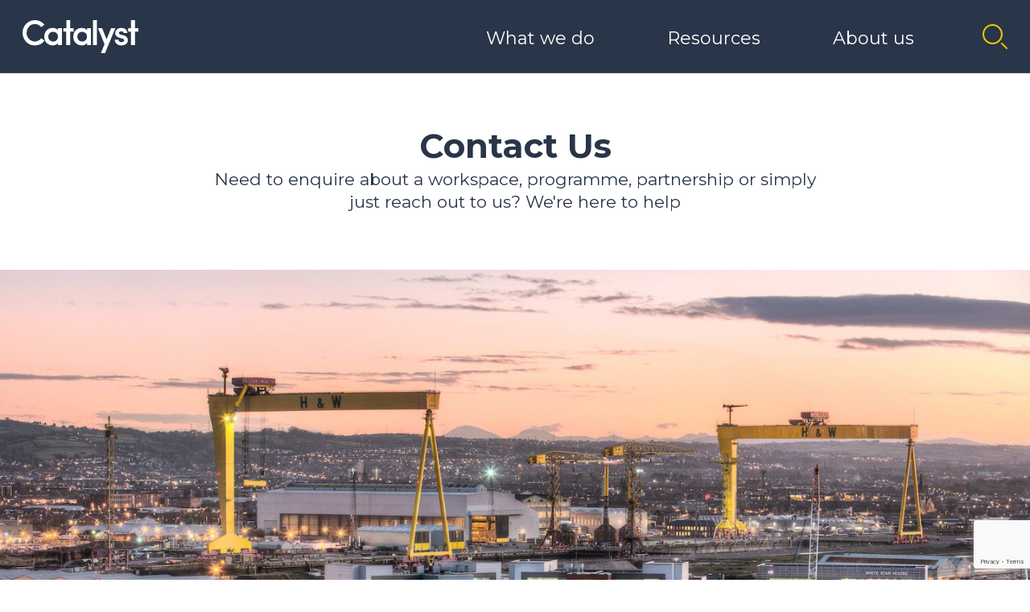

--- FILE ---
content_type: text/html; charset=UTF-8
request_url: https://wearecatalyst.org/contact/
body_size: 13605
content:
<!DOCTYPE html>
<html lang="en-US">

    
    <head>
        <meta charset="UTF-8">
        <meta name="viewport" content="width=device-width">
        <link rel="preconnect" href="https://fonts.googleapis.com">
        <link rel="preconnect" href="https://fonts.gstatic.com" crossorigin>
        <link href="https://fonts.googleapis.com/css2?family=Montserrat:wght@400;500;700&display=swap" rel="stylesheet">
        <meta name='robots' content='index, follow, max-image-preview:large, max-snippet:-1, max-video-preview:-1' />
	<style>img:is([sizes="auto" i], [sizes^="auto," i]) { contain-intrinsic-size: 3000px 1500px }</style>
	
	<!-- This site is optimized with the Yoast SEO plugin v26.8 - https://yoast.com/product/yoast-seo-wordpress/ -->
	<title>Contact - Catalyst</title>
	<link rel="canonical" href="https://wearecatalyst.org/contact/" />
	<meta property="og:locale" content="en_US" />
	<meta property="og:type" content="article" />
	<meta property="og:title" content="Contact - Catalyst" />
	<meta property="og:url" content="https://wearecatalyst.org/contact/" />
	<meta property="og:site_name" content="Catalyst" />
	<meta property="article:publisher" content="https://www.facebook.com/CatalystNI/" />
	<meta property="article:modified_time" content="2023-12-15T11:23:10+00:00" />
	<meta property="og:image" content="https://wearecatalyst.org/wp-content/uploads/2022/06/share-image.png" />
	<meta property="og:image:width" content="1200" />
	<meta property="og:image:height" content="900" />
	<meta property="og:image:type" content="image/png" />
	<meta name="twitter:card" content="summary_large_image" />
	<meta name="twitter:site" content="@CatalystNI_" />
	<script type="application/ld+json" class="yoast-schema-graph">{"@context":"https://schema.org","@graph":[{"@type":"WebPage","@id":"https://wearecatalyst.org/contact/","url":"https://wearecatalyst.org/contact/","name":"Contact - Catalyst","isPartOf":{"@id":"https://wearecatalyst.org/#website"},"datePublished":"2020-12-15T15:15:33+00:00","dateModified":"2023-12-15T11:23:10+00:00","breadcrumb":{"@id":"https://wearecatalyst.org/contact/#breadcrumb"},"inLanguage":"en-US","potentialAction":[{"@type":"ReadAction","target":["https://wearecatalyst.org/contact/"]}]},{"@type":"BreadcrumbList","@id":"https://wearecatalyst.org/contact/#breadcrumb","itemListElement":[{"@type":"ListItem","position":1,"name":"Home","item":"https://wearecatalyst.org/"},{"@type":"ListItem","position":2,"name":"Contact"}]},{"@type":"WebSite","@id":"https://wearecatalyst.org/#website","url":"https://wearecatalyst.org/","name":"Catalyst","description":"Opportunity for all from world-leading innovation","publisher":{"@id":"https://wearecatalyst.org/#organization"},"potentialAction":[{"@type":"SearchAction","target":{"@type":"EntryPoint","urlTemplate":"https://wearecatalyst.org/?s={search_term_string}"},"query-input":{"@type":"PropertyValueSpecification","valueRequired":true,"valueName":"search_term_string"}}],"inLanguage":"en-US"},{"@type":"Organization","@id":"https://wearecatalyst.org/#organization","name":"Catalyst","url":"https://wearecatalyst.org/","logo":{"@type":"ImageObject","inLanguage":"en-US","@id":"https://wearecatalyst.org/#/schema/logo/image/","url":"https://wearecatalyst.org/wp-content/uploads/2024/01/Catalyst_Navy.png","contentUrl":"https://wearecatalyst.org/wp-content/uploads/2024/01/Catalyst_Navy.png","width":5535,"height":1563,"caption":"Catalyst"},"image":{"@id":"https://wearecatalyst.org/#/schema/logo/image/"},"sameAs":["https://www.facebook.com/CatalystNI/","https://x.com/CatalystNI_","https://www.instagram.com/catalystni/","https://www.linkedin.com/company/catalyst-ni/","https://www.youtube.com/channel/UCshu3SC-dZsPLuMAUoieRbw"]}]}</script>
	<!-- / Yoast SEO plugin. -->


<link rel='stylesheet' id='wp-block-library-css' href='https://wearecatalyst.org/wp-includes/css/dist/block-library/style.min.css?ver=6.8.3' type='text/css' media='all' />
<style id='classic-theme-styles-inline-css' type='text/css'>
/*! This file is auto-generated */
.wp-block-button__link{color:#fff;background-color:#32373c;border-radius:9999px;box-shadow:none;text-decoration:none;padding:calc(.667em + 2px) calc(1.333em + 2px);font-size:1.125em}.wp-block-file__button{background:#32373c;color:#fff;text-decoration:none}
</style>
<style id='pdfemb-pdf-embedder-viewer-style-inline-css' type='text/css'>
.wp-block-pdfemb-pdf-embedder-viewer{max-width:none}

</style>
<style id='global-styles-inline-css' type='text/css'>
:root{--wp--preset--aspect-ratio--square: 1;--wp--preset--aspect-ratio--4-3: 4/3;--wp--preset--aspect-ratio--3-4: 3/4;--wp--preset--aspect-ratio--3-2: 3/2;--wp--preset--aspect-ratio--2-3: 2/3;--wp--preset--aspect-ratio--16-9: 16/9;--wp--preset--aspect-ratio--9-16: 9/16;--wp--preset--color--black: #000000;--wp--preset--color--cyan-bluish-gray: #abb8c3;--wp--preset--color--white: #ffffff;--wp--preset--color--pale-pink: #f78da7;--wp--preset--color--vivid-red: #cf2e2e;--wp--preset--color--luminous-vivid-orange: #ff6900;--wp--preset--color--luminous-vivid-amber: #fcb900;--wp--preset--color--light-green-cyan: #7bdcb5;--wp--preset--color--vivid-green-cyan: #00d084;--wp--preset--color--pale-cyan-blue: #8ed1fc;--wp--preset--color--vivid-cyan-blue: #0693e3;--wp--preset--color--vivid-purple: #9b51e0;--wp--preset--gradient--vivid-cyan-blue-to-vivid-purple: linear-gradient(135deg,rgba(6,147,227,1) 0%,rgb(155,81,224) 100%);--wp--preset--gradient--light-green-cyan-to-vivid-green-cyan: linear-gradient(135deg,rgb(122,220,180) 0%,rgb(0,208,130) 100%);--wp--preset--gradient--luminous-vivid-amber-to-luminous-vivid-orange: linear-gradient(135deg,rgba(252,185,0,1) 0%,rgba(255,105,0,1) 100%);--wp--preset--gradient--luminous-vivid-orange-to-vivid-red: linear-gradient(135deg,rgba(255,105,0,1) 0%,rgb(207,46,46) 100%);--wp--preset--gradient--very-light-gray-to-cyan-bluish-gray: linear-gradient(135deg,rgb(238,238,238) 0%,rgb(169,184,195) 100%);--wp--preset--gradient--cool-to-warm-spectrum: linear-gradient(135deg,rgb(74,234,220) 0%,rgb(151,120,209) 20%,rgb(207,42,186) 40%,rgb(238,44,130) 60%,rgb(251,105,98) 80%,rgb(254,248,76) 100%);--wp--preset--gradient--blush-light-purple: linear-gradient(135deg,rgb(255,206,236) 0%,rgb(152,150,240) 100%);--wp--preset--gradient--blush-bordeaux: linear-gradient(135deg,rgb(254,205,165) 0%,rgb(254,45,45) 50%,rgb(107,0,62) 100%);--wp--preset--gradient--luminous-dusk: linear-gradient(135deg,rgb(255,203,112) 0%,rgb(199,81,192) 50%,rgb(65,88,208) 100%);--wp--preset--gradient--pale-ocean: linear-gradient(135deg,rgb(255,245,203) 0%,rgb(182,227,212) 50%,rgb(51,167,181) 100%);--wp--preset--gradient--electric-grass: linear-gradient(135deg,rgb(202,248,128) 0%,rgb(113,206,126) 100%);--wp--preset--gradient--midnight: linear-gradient(135deg,rgb(2,3,129) 0%,rgb(40,116,252) 100%);--wp--preset--font-size--small: 13px;--wp--preset--font-size--medium: 20px;--wp--preset--font-size--large: 36px;--wp--preset--font-size--x-large: 42px;--wp--preset--spacing--20: 0.44rem;--wp--preset--spacing--30: 0.67rem;--wp--preset--spacing--40: 1rem;--wp--preset--spacing--50: 1.5rem;--wp--preset--spacing--60: 2.25rem;--wp--preset--spacing--70: 3.38rem;--wp--preset--spacing--80: 5.06rem;--wp--preset--shadow--natural: 6px 6px 9px rgba(0, 0, 0, 0.2);--wp--preset--shadow--deep: 12px 12px 50px rgba(0, 0, 0, 0.4);--wp--preset--shadow--sharp: 6px 6px 0px rgba(0, 0, 0, 0.2);--wp--preset--shadow--outlined: 6px 6px 0px -3px rgba(255, 255, 255, 1), 6px 6px rgba(0, 0, 0, 1);--wp--preset--shadow--crisp: 6px 6px 0px rgba(0, 0, 0, 1);}:where(.is-layout-flex){gap: 0.5em;}:where(.is-layout-grid){gap: 0.5em;}body .is-layout-flex{display: flex;}.is-layout-flex{flex-wrap: wrap;align-items: center;}.is-layout-flex > :is(*, div){margin: 0;}body .is-layout-grid{display: grid;}.is-layout-grid > :is(*, div){margin: 0;}:where(.wp-block-columns.is-layout-flex){gap: 2em;}:where(.wp-block-columns.is-layout-grid){gap: 2em;}:where(.wp-block-post-template.is-layout-flex){gap: 1.25em;}:where(.wp-block-post-template.is-layout-grid){gap: 1.25em;}.has-black-color{color: var(--wp--preset--color--black) !important;}.has-cyan-bluish-gray-color{color: var(--wp--preset--color--cyan-bluish-gray) !important;}.has-white-color{color: var(--wp--preset--color--white) !important;}.has-pale-pink-color{color: var(--wp--preset--color--pale-pink) !important;}.has-vivid-red-color{color: var(--wp--preset--color--vivid-red) !important;}.has-luminous-vivid-orange-color{color: var(--wp--preset--color--luminous-vivid-orange) !important;}.has-luminous-vivid-amber-color{color: var(--wp--preset--color--luminous-vivid-amber) !important;}.has-light-green-cyan-color{color: var(--wp--preset--color--light-green-cyan) !important;}.has-vivid-green-cyan-color{color: var(--wp--preset--color--vivid-green-cyan) !important;}.has-pale-cyan-blue-color{color: var(--wp--preset--color--pale-cyan-blue) !important;}.has-vivid-cyan-blue-color{color: var(--wp--preset--color--vivid-cyan-blue) !important;}.has-vivid-purple-color{color: var(--wp--preset--color--vivid-purple) !important;}.has-black-background-color{background-color: var(--wp--preset--color--black) !important;}.has-cyan-bluish-gray-background-color{background-color: var(--wp--preset--color--cyan-bluish-gray) !important;}.has-white-background-color{background-color: var(--wp--preset--color--white) !important;}.has-pale-pink-background-color{background-color: var(--wp--preset--color--pale-pink) !important;}.has-vivid-red-background-color{background-color: var(--wp--preset--color--vivid-red) !important;}.has-luminous-vivid-orange-background-color{background-color: var(--wp--preset--color--luminous-vivid-orange) !important;}.has-luminous-vivid-amber-background-color{background-color: var(--wp--preset--color--luminous-vivid-amber) !important;}.has-light-green-cyan-background-color{background-color: var(--wp--preset--color--light-green-cyan) !important;}.has-vivid-green-cyan-background-color{background-color: var(--wp--preset--color--vivid-green-cyan) !important;}.has-pale-cyan-blue-background-color{background-color: var(--wp--preset--color--pale-cyan-blue) !important;}.has-vivid-cyan-blue-background-color{background-color: var(--wp--preset--color--vivid-cyan-blue) !important;}.has-vivid-purple-background-color{background-color: var(--wp--preset--color--vivid-purple) !important;}.has-black-border-color{border-color: var(--wp--preset--color--black) !important;}.has-cyan-bluish-gray-border-color{border-color: var(--wp--preset--color--cyan-bluish-gray) !important;}.has-white-border-color{border-color: var(--wp--preset--color--white) !important;}.has-pale-pink-border-color{border-color: var(--wp--preset--color--pale-pink) !important;}.has-vivid-red-border-color{border-color: var(--wp--preset--color--vivid-red) !important;}.has-luminous-vivid-orange-border-color{border-color: var(--wp--preset--color--luminous-vivid-orange) !important;}.has-luminous-vivid-amber-border-color{border-color: var(--wp--preset--color--luminous-vivid-amber) !important;}.has-light-green-cyan-border-color{border-color: var(--wp--preset--color--light-green-cyan) !important;}.has-vivid-green-cyan-border-color{border-color: var(--wp--preset--color--vivid-green-cyan) !important;}.has-pale-cyan-blue-border-color{border-color: var(--wp--preset--color--pale-cyan-blue) !important;}.has-vivid-cyan-blue-border-color{border-color: var(--wp--preset--color--vivid-cyan-blue) !important;}.has-vivid-purple-border-color{border-color: var(--wp--preset--color--vivid-purple) !important;}.has-vivid-cyan-blue-to-vivid-purple-gradient-background{background: var(--wp--preset--gradient--vivid-cyan-blue-to-vivid-purple) !important;}.has-light-green-cyan-to-vivid-green-cyan-gradient-background{background: var(--wp--preset--gradient--light-green-cyan-to-vivid-green-cyan) !important;}.has-luminous-vivid-amber-to-luminous-vivid-orange-gradient-background{background: var(--wp--preset--gradient--luminous-vivid-amber-to-luminous-vivid-orange) !important;}.has-luminous-vivid-orange-to-vivid-red-gradient-background{background: var(--wp--preset--gradient--luminous-vivid-orange-to-vivid-red) !important;}.has-very-light-gray-to-cyan-bluish-gray-gradient-background{background: var(--wp--preset--gradient--very-light-gray-to-cyan-bluish-gray) !important;}.has-cool-to-warm-spectrum-gradient-background{background: var(--wp--preset--gradient--cool-to-warm-spectrum) !important;}.has-blush-light-purple-gradient-background{background: var(--wp--preset--gradient--blush-light-purple) !important;}.has-blush-bordeaux-gradient-background{background: var(--wp--preset--gradient--blush-bordeaux) !important;}.has-luminous-dusk-gradient-background{background: var(--wp--preset--gradient--luminous-dusk) !important;}.has-pale-ocean-gradient-background{background: var(--wp--preset--gradient--pale-ocean) !important;}.has-electric-grass-gradient-background{background: var(--wp--preset--gradient--electric-grass) !important;}.has-midnight-gradient-background{background: var(--wp--preset--gradient--midnight) !important;}.has-small-font-size{font-size: var(--wp--preset--font-size--small) !important;}.has-medium-font-size{font-size: var(--wp--preset--font-size--medium) !important;}.has-large-font-size{font-size: var(--wp--preset--font-size--large) !important;}.has-x-large-font-size{font-size: var(--wp--preset--font-size--x-large) !important;}
:where(.wp-block-post-template.is-layout-flex){gap: 1.25em;}:where(.wp-block-post-template.is-layout-grid){gap: 1.25em;}
:where(.wp-block-columns.is-layout-flex){gap: 2em;}:where(.wp-block-columns.is-layout-grid){gap: 2em;}
:root :where(.wp-block-pullquote){font-size: 1.5em;line-height: 1.6;}
</style>
<link rel='stylesheet' id='contact-form-7-css' href='https://wearecatalyst.org/wp-content/plugins/contact-form-7/includes/css/styles.css?ver=6.1.4' type='text/css' media='all' />
<link rel='stylesheet' id='styles-css' href='https://wearecatalyst.org/wp-content/themes/we-are-catalyst-2-1-3/style.css?ver=6.8.3' type='text/css' media='all' />
<script type="text/javascript" src="https://wearecatalyst.org/wp-includes/js/jquery/jquery.min.js?ver=3.7.1" id="jquery-core-js"></script>
<script type="text/javascript" src="https://wearecatalyst.org/wp-includes/js/jquery/jquery-migrate.min.js?ver=3.4.1" id="jquery-migrate-js"></script>
<script type="text/javascript" id="3d-flip-book-client-locale-loader-js-extra">
/* <![CDATA[ */
var FB3D_CLIENT_LOCALE = {"ajaxurl":"https:\/\/wearecatalyst.org\/wp-admin\/admin-ajax.php","dictionary":{"Table of contents":"Table of contents","Close":"Close","Bookmarks":"Bookmarks","Thumbnails":"Thumbnails","Search":"Search","Share":"Share","Facebook":"Facebook","Twitter":"Twitter","Email":"Email","Play":"Play","Previous page":"Previous page","Next page":"Next page","Zoom in":"Zoom in","Zoom out":"Zoom out","Fit view":"Fit view","Auto play":"Auto play","Full screen":"Full screen","More":"More","Smart pan":"Smart pan","Single page":"Single page","Sounds":"Sounds","Stats":"Stats","Print":"Print","Download":"Download","Goto first page":"Goto first page","Goto last page":"Goto last page"},"images":"https:\/\/wearecatalyst.org\/wp-content\/plugins\/interactive-3d-flipbook-powered-physics-engine\/assets\/images\/","jsData":{"urls":[],"posts":{"ids_mis":[],"ids":[]},"pages":[],"firstPages":[],"bookCtrlProps":[],"bookTemplates":[]},"key":"3d-flip-book","pdfJS":{"pdfJsLib":"https:\/\/wearecatalyst.org\/wp-content\/plugins\/interactive-3d-flipbook-powered-physics-engine\/assets\/js\/pdf.min.js?ver=4.3.136","pdfJsWorker":"https:\/\/wearecatalyst.org\/wp-content\/plugins\/interactive-3d-flipbook-powered-physics-engine\/assets\/js\/pdf.worker.js?ver=4.3.136","stablePdfJsLib":"https:\/\/wearecatalyst.org\/wp-content\/plugins\/interactive-3d-flipbook-powered-physics-engine\/assets\/js\/stable\/pdf.min.js?ver=2.5.207","stablePdfJsWorker":"https:\/\/wearecatalyst.org\/wp-content\/plugins\/interactive-3d-flipbook-powered-physics-engine\/assets\/js\/stable\/pdf.worker.js?ver=2.5.207","pdfJsCMapUrl":"https:\/\/wearecatalyst.org\/wp-content\/plugins\/interactive-3d-flipbook-powered-physics-engine\/assets\/cmaps\/"},"cacheurl":"https:\/\/wearecatalyst.org\/wp-content\/uploads\/3d-flip-book\/cache\/","pluginsurl":"https:\/\/wearecatalyst.org\/wp-content\/plugins\/","pluginurl":"https:\/\/wearecatalyst.org\/wp-content\/plugins\/interactive-3d-flipbook-powered-physics-engine\/","thumbnailSize":{"width":"150","height":"150"},"version":"1.16.17"};
/* ]]> */
</script>
<script type="text/javascript" src="https://wearecatalyst.org/wp-content/plugins/interactive-3d-flipbook-powered-physics-engine/assets/js/client-locale-loader.js?ver=1.16.17" id="3d-flip-book-client-locale-loader-js" async="async" data-wp-strategy="async"></script>
<script type="text/javascript" src="https://wearecatalyst.org/wp-content/themes/we-are-catalyst-2-1-3/js/vendor.js?ver=6.8.3" id="vendor_scripts-js"></script>
<script type="text/javascript" src="https://wearecatalyst.org/wp-content/themes/we-are-catalyst-2-1-3/js/scripts.js?ver=6.8.3" id="custom_scripts-js"></script>
<link rel="https://api.w.org/" href="https://wearecatalyst.org/wp-json/" /><link rel="alternate" title="JSON" type="application/json" href="https://wearecatalyst.org/wp-json/wp/v2/pages/5811" /><link rel="alternate" title="oEmbed (JSON)" type="application/json+oembed" href="https://wearecatalyst.org/wp-json/oembed/1.0/embed?url=https%3A%2F%2Fwearecatalyst.org%2Fcontact%2F" />
<link rel="alternate" title="oEmbed (XML)" type="text/xml+oembed" href="https://wearecatalyst.org/wp-json/oembed/1.0/embed?url=https%3A%2F%2Fwearecatalyst.org%2Fcontact%2F&#038;format=xml" />
     <!-- Google Tag Manager -->
        <script>
        (function(w, d, s, l, i) {
            w[l] = w[l] || [];
            w[l].push({
                'gtm.start': new Date().getTime(),
                event: 'gtm.js'
            });
            var f = d.getElementsByTagName(s)[0],
                j = d.createElement(s),
                dl = l != 'dataLayer' ? '&l=' + l : '';
            j.async = true;
            j.src =
                'https://www.googletagmanager.com/gtm.js?id=' + i + dl;
            f.parentNode.insertBefore(j, f);
        })(window, document, 'script', 'dataLayer', 'GTM-PS8CLQG');
        </script>
        <!-- End Google Tag Manager -->

        <!-- Facebook Pixel Code -->
        <script>
        ! function(f, b, e, v, n, t, s) {
            if (f.fbq) return;
            n = f.fbq = function() {
                n.callMethod ?
                    n.callMethod.apply(n, arguments) : n.queue.push(arguments)
            };
            if (!f._fbq) f._fbq = n;
            n.push = n;
            n.loaded = !0;
            n.version = '2.0';
            n.queue = [];
            t = b.createElement(e);
            t.async = !0;
            t.src = v;
            s = b.getElementsByTagName(e)[0];
            s.parentNode.insertBefore(t, s)
        }(window, document, 'script',
            'https://connect.facebook.net/en_US/fbevents.js');
        fbq('init', '821104434911213');
        fbq('track', 'PageView');
        </script>
        <noscript><img height="1" width="1" style="display:none" src="https://www.facebook.com/tr?id=821104434911213&ev=PageView&noscript=1" /></noscript>
<!-- End Facebook Pixel Code -->
<link rel="icon" href="https://wearecatalyst.org/wp-content/uploads/2022/05/cropped-MicrosoftTeams-image-58-32x32.png" sizes="32x32" />
<link rel="icon" href="https://wearecatalyst.org/wp-content/uploads/2022/05/cropped-MicrosoftTeams-image-58-192x192.png" sizes="192x192" />
<link rel="apple-touch-icon" href="https://wearecatalyst.org/wp-content/uploads/2022/05/cropped-MicrosoftTeams-image-58-180x180.png" />
<meta name="msapplication-TileImage" content="https://wearecatalyst.org/wp-content/uploads/2022/05/cropped-MicrosoftTeams-image-58-270x270.png" />
    </head>

    <body class="wp-singular page-template-default page page-id-5811 wp-embed-responsive wp-theme-we-are-catalyst-2-1-3">

        
        <div id="search-overlay" class="fixed inset-0 z-50 w-full h-full p-8 transition duration-300 ease-in-out transform translate-y-full opacity-0">
            <form class="relative z-10 flex flex-col max-w-screen-xl mx-auto md:flex-row md:items-center" role="search" method="get" id="searchform" action="https://wearecatalyst.org/">
                <input class="h-16 mr-4 text-2xl border-none" type="text" value="" name="s" id="s" placeholder="Search (eg. Catalyst Programmes)" required tabindex="-1" />
                <input class="w-full h-16 px-8 py-2 mt-4 text-2xl border-none outline-none cursor-pointer md:mt-0 text-navy bg-yellow md:w-auto ring-0 hover:bg-gray-100" type="submit" id="searchsubmit" value="Search" tabindex="-1" />
                <svg class="w-10 h-10" xmlns="http://www.w3.org/2000/svg" viewBox="0 0 32 32"><path fill="#FFFFFF" d="M24 9.4L22.6 8 16 14.6 9.4 8 8 9.4l6.6 6.6L8 22.6 9.4 24l6.6-6.6 6.6 6.6 1.4-1.4-6.6-6.6L24 9.4z"></path></svg>
            </form>
            <div id="search-overlay-backdrop" class="absolute inset-0 w-full h-full cursor-pointer bg-navy bg-opacity-70"></div>
        </div>

        <header class="fixed top-0 left-0 z-40 w-full px-8 bg-navy text-white">
            <div class="flex items-center justify-between w-full max-w-screen-xl mx-auto -mb-px lg:justify-end">
                <div class="">
                    <a href="/" class="flex logo">
                        <svg xmlns="http://www.w3.org/2000/svg" viewBox="0 0 154.68 43.666" class="transition duration-300 ease-in-out fill-current hover:text-yellow icon fill-current"><g data-name="Group 4"><g data-name="Group 1"><path data-name="Path 1" d="M25.151 23.971l-.134.173a10.956 10.956 0 01-14.165 2.605 10.993 10.993 0 01-4.008-4.175 11.891 11.891 0 01-1.457-5.807 11.53 11.53 0 013.216-8.21 10.5 10.5 0 017.888-3.379 10.5 10.5 0 014.653 1.062 12.129 12.129 0 013.79 2.9l.136.154 4.168-3.274-.137-.163a15.3 15.3 0 00-5.486-4.307A16.562 16.562 0 0016.491.001a16.123 16.123 0 00-8.327 2.244 16.408 16.408 0 00-5.979 6.094A16.86 16.86 0 000 16.767a16.753 16.753 0 002.185 8.39 16.333 16.333 0 0014.307 8.3 16.471 16.471 0 007.216-1.6 15.179 15.179 0 005.487-4.422l.131-.17z"></path><path data-name="Path 2" d="M47.352 10.752v2.576a6.944 6.944 0 00-2.813-2.14 10.77 10.77 0 00-4.319-.916 11.541 11.541 0 00-5.583 1.394 10.739 10.739 0 00-4.135 4.072 11.881 11.881 0 00-1.571 6.107 12.38 12.38 0 00.919 4.79 10.742 10.742 0 002.469 3.7 11.32 11.32 0 003.592 2.303 11.448 11.448 0 004.3.825 10.389 10.389 0 004.335-.967 7.3 7.3 0 002.8-2.138v2.648h5.25V10.752zm-.041 11.049a6.278 6.278 0 01-1.9 4.792 6.531 6.531 0 01-4.622 1.782 6.379 6.379 0 01-6.47-6.574 6.155 6.155 0 011.872-4.644 6.435 6.435 0 014.6-1.793 6.7 6.7 0 014.547 1.753 5.959 5.959 0 011.973 4.684"></path><path data-name="Path 3" d="M63.653 10.752V.001h-5.25v10.751h-3.928v4.405h3.926v17.85h5.25v-17.85h4.633v-4.405z"></path><path data-name="Path 4" d="M86.123 10.752v2.576a6.941 6.941 0 00-2.812-2.14 10.779 10.779 0 00-4.32-.916 11.537 11.537 0 00-5.582 1.394 10.741 10.741 0 00-4.136 4.072 11.89 11.89 0 00-1.57 6.107 12.4 12.4 0 00.918 4.79 10.765 10.765 0 002.469 3.7 11.428 11.428 0 007.9 3.133 10.389 10.389 0 004.335-.967 7.29 7.29 0 002.8-2.138v2.648h5.251V10.752zm-.045 11.049a6.281 6.281 0 01-1.895 4.792 6.533 6.533 0 01-4.623 1.782 6.379 6.379 0 01-6.47-6.574 6.159 6.159 0 011.872-4.644 6.437 6.437 0 014.6-1.793 6.693 6.693 0 014.547 1.753 5.962 5.962 0 011.969 4.684"></path><path data-name="Rectangle 1" d="M94.037 0h5.249v33.006h-5.249z"></path><path data-name="Path 5" d="M118.206 10.752l-5.971 14.594-5.927-14.594h-5.607l8.742 21.012-4.812 11.9h5.51l13.693-32.915z"></path><path data-name="Path 6" d="M140.371 24.872a7.077 7.077 0 00-.851-1.844 5.733 5.733 0 00-1.832-1.735 9.882 9.882 0 00-2.942-1.184l-3.374-.833c-1.45-.411-2.288-.932-2.489-1.549a2.11 2.11 0 01.2-1.815 2.137 2.137 0 011.144-.809 5.155 5.155 0 011.808-.334 3.677 3.677 0 012.055.569 2.137 2.137 0 01.962 1.636l.022.191h4.872l-.012-.228a7.1 7.1 0 00-.818-3.06 5.854 5.854 0 00-1.89-2.1 8.714 8.714 0 00-2.506-1.136 10.792 10.792 0 00-2.872-.374 9.222 9.222 0 00-5.521 1.719 5.766 5.766 0 00-2.618 4.234 6.25 6.25 0 001.267 4.594 9.369 9.369 0 004.944 2.733l2.947.707a5.354 5.354 0 012.1.916 1.778 1.778 0 01.772 1.475 1.968 1.968 0 01-.969 1.742 4.648 4.648 0 01-2.591.667 4.807 4.807 0 01-2.928-.814 3.057 3.057 0 01-1.252-2.17l-.024-.19h-4.863v.222a6.66 6.66 0 001.36 3.984 8.015 8.015 0 003.238 2.545 10.22 10.22 0 004.068.827 10.616 10.616 0 006.354-1.78 5.837 5.837 0 002.487-4.98 6.7 6.7 0 00-.25-1.831"></path><path data-name="Path 7" d="M150.046 10.752V.001h-5.249v10.751h-3.926v4.405h3.926v17.85h5.249v-17.85h4.634v-4.405z"></path></g></g></svg>
                        <div class="sr-only">Homepage link</div>
                    </a>
                </div>
                <nav class="w-full hidden lg:block">
                    <ul class="nav flex justify-end items-center">
                        <li class="nav-item">
                            <a href="#">What we do</a>
                            <ul class="sub-nav bg-navy w-full">
                                <li class="w-full max-w-screen-xl mx-auto">
                                    <ul class="sub-nav--parent flex justify-between">
                                        <li class="whatWeDoSubNav active">
                                            <a href="https://wearecatalyst.org/find-your-support-path/" class="flex items-center">Entrepreneur Support<svg width="22px" height="22px" xmlns="http://www.w3.org/2000/svg" version="1.1" viewBox="0 0 22 22"><polygon fill="#FFFFFF" points="18.7 0 0 0 0 3.3 16.4 3.3 0 19.7 2.3 22 18.7 5.6 18.7 22 22 22 22 3.3 22 0 18.7 0"/></svg>
                                            </a>
                                            <span class="block"></span>
                                            <ul class="sub-nav--child w-full open">
                                                <li class="w-full max-w-screen-xl mx-auto">
                                                    <div class="sub-nav--child--inner w-full flex flex-wrap justify-between">
                                                        <div class="flex flex-col"><strong class="text-yellow">I’ve an idea</strong><span><a href="https://wearecatalyst.org/programmes/co-builders/">Co-builders</a></span><span><a href="https://wearecatalyst.org/programmes/hello-possible/">Hello Possible</a></span><span><a href="https://wearecatalyst.org/programmes/springboard/">Springboard</a></span><span><a href="https://wearecatalyst.org/programmes/invent/">INVENT</a></span></div><div class="flex flex-col"><strong class="text-yellow">I’m ready to scale</strong><span><a href="https://wearecatalyst.org/programmes/basecamp-boston-3/">Basecamp Boston</a></span><span><a href="https://wearecatalyst.org/programmes/inbound-investors/">Inbound Investors</a></span><span><a href="https://wearecatalyst.org/programmes/ceos-connect/">CEOs Connect</a></span><span><a href="https://wearecatalyst.org/programmes/way-to-scale/">Way to Scale</a></span></div><div class="flex flex-col"><strong class="text-yellow">I want to learn &amp; grow</strong><span><a href="https://wearecatalyst.org/programmes/stryve/">Stryve</a></span><span><a href="https://wearecatalyst.org/programmes/catalyst-schools/">Catalyst Schools</a></span><span><a href="https://wearecatalyst.org/programmes/generation-innovation/">Generation Innovation</a></span></div><div class="flex flex-col"><strong class="text-yellow">I need mentor support</strong><span><a href="https://wearecatalyst.org/programmes/role-models/">Role Models</a></span><span><a href="https://wearecatalyst.org/programmes/catalyst-link/">Catalyst Link</a></span></div>                                                        <div class="w-full flex">
                                                            <a href='https://wearecatalyst.org/find-your-support-path/' class="flex items-center bg-yellow text-navy"><span>Find your support path</span><svg width="24px" height="24px" xmlns="http://www.w3.org/2000/svg" version="1.1" viewBox="0 0 24 24"><polygon fill="#293548" points="20.4 0 0 0 0 3.6 17.9 3.6 0 21.5 2.5 24 20.4 6.1 20.4 24 24 24 24 3.6 24 0 20.4 0"/></svg></a>
                                                        </div>
                                                    </div>
                                                </li>
                                            </ul>
                                        </li>
                                        <li class="whatWeDoSubNav">
                                            <a href="https://wearecatalyst.org/find-a-workspace/" class="flex items-center">Workspaces<svg width="22px" height="22px" xmlns="http://www.w3.org/2000/svg" version="1.1" viewBox="0 0 22 22"><polygon fill="#FFFFFF" points="18.7 0 0 0 0 3.3 16.4 3.3 0 19.7 2.3 22 18.7 5.6 18.7 22 22 22 22 3.3 22 0 18.7 0"/></svg>
                                            </a>
                                            <span class="block"></span>
                                            <ul class="sub-nav--child w-full">
                                                <li class="w-full max-w-screen-xl mx-auto">
                                                    <div class="sub-nav--child--inner w-full flex flex-wrap justify-between">
                                                        <div class="flex flex-col w-full"><strong class="text-yellow">Locations</strong><div class="flex justify-between inline-links"><div><a href="https://wearecatalyst.org/workspaces/titanic-quarter-belfast/">Belfast (Titanic Quarter)</a></div><div><a href="https://wearecatalyst.org/workspaces/the-innovation-centre-derrylondonderry/">Derry / Londonderry</a></div><div><a href="https://wearecatalyst.org/workspaces/bedford-st-belfast/">Belfast (Bedford St)</a></div></div></div>                                                        <div class="w-full flex">
                                                            <a href='https://wearecatalyst.org/find-a-workspace/' class="flex items-center bg-yellow text-navy"><span>Find a workspace</span><svg width="24px" height="24px" xmlns="http://www.w3.org/2000/svg" version="1.1" viewBox="0 0 24 24"><polygon fill="#293548" points="20.4 0 0 0 0 3.6 17.9 3.6 0 21.5 2.5 24 20.4 6.1 20.4 24 24 24 24 3.6 24 0 20.4 0"/></svg></a>
                                                        </div>
                                                    </div>
                                                </li>
                                            </ul>
                                        </li>   
                                        <li class="whatWeDoSubNav">
                                            <a href="https://wearecatalyst.org/open-innovation/" class="flex items-center">Open Innovation<svg width="22px" height="22px" xmlns="http://www.w3.org/2000/svg" version="1.1" viewBox="0 0 22 22"><polygon fill="#FFFFFF" points="18.7 0 0 0 0 3.3 16.4 3.3 0 19.7 2.3 22 18.7 5.6 18.7 22 22 22 22 3.3 22 0 18.7 0"/></svg>
                                            </a>
                                            <span class="block"></span>
                                            <ul class="sub-nav--child w-full">
                                                <li class="w-full max-w-screen-xl mx-auto">
                                                    <div class="sub-nav--child--inner w-full flex flex-wrap justify-between inline-links">
                                                        <div><a href="https://www.nwcam2.co/">NWCAM2</a></div><div><a href="https://wearecatalyst.org/open-innovation/">ONEHEALTH</a></div><div><a href="https://wearecatalyst.org/open-innovation/">Collaborate with us</a></div>                                                        <div style="display: none;"></div>
                                                    </div>
                                                </li>
                                            </ul>
                                        </li>
                                    </ul>
                                </li>
                            </ul>
                        </li>
                        <li class="nav-item">
                            <a href="#">Resources</a>
                            <ul class="sub-nav bg-navy w-full">
                                <li class="w-full max-w-screen-xl mx-auto">
                                    <ul class="sub-nav--parent flex justify-between">
                                        <li class="active">
                                            <a href="#" class="flex items-center">Resources</a>
                                            <span class="block"></span>
                                            <ul class="sub-nav--child w-full open">
                                                <li class="w-full max-w-screen-xl mx-auto">
                                                    <div class="sub-nav--child--inner w-full flex flex-wrap justify-between links inline-links">
                                                        <div><a href="https://wearecatalyst.org/news/">News & Events</a></div><div><a href="https://wearecatalyst.org/blog/">Blog</a></div><div><a href="https://wearecatalyst.org/the-catalyst-podcast/">The Catalyst Podcast</a></div><div><a href="https://wearecatalyst.org/research/">Research & Insights</a></div><div><a href="https://wearecatalyst.org/25-years-of-catalyst/">25 Years of Catalyst</a></div>                                                        <div></div>
                                                    </div>
                                                </li>
                                            </ul>
                                        </li>
                                    </ul>
                                </li>
                            </ul>
                        </li>
                        <li class="nav-item">
                            <a href="#">About us</a>
                            <ul class="sub-nav bg-navy w-full">
                                <li class="w-full max-w-screen-xl mx-auto">
                                    <ul class="sub-nav--parent flex justify-between">
                                        <li class="active">
                                            <a href="https://wearecatalyst.org/about-us/" class="flex items-center">About Us<svg width="22" height="22" viewBox="0 0 22 22" fill="none" xmlns="http://www.w3.org/2000/svg"><path d="M1 1H21M21 21V1M21 1L1 21" stroke="white" stroke-width="2"/></svg>
                                            </a>
                                            <span class="block"></span>
                                            <ul class="sub-nav--child w-full open">
                                                <li class="w-full max-w-screen-xl mx-auto">
                                                    <div class="sub-nav--child--inner w-full flex flex-wrap justify-between links inline-links">
                                                        <div><a href="https://wearecatalyst.org/about-us">About Us</a></div><div><a href="https://wearecatalyst.org/meet-the-team/">Meet Our Team</a></div><div><a href="https://wearecatalyst.org/25-years-of-catalyst/">Our History</a></div><div><a href="https://wearecatalyst.org/career-and-opportunities/">Careers</a></div><div><a href="https://wearecatalyst.org/partners/">Partners with us</a></div><div><a href="https://wearecatalyst.org/board-members/">Board Members</a></div><div><a href="https://wearecatalyst.org/catalyst-annual-briefing/">Annual Briefing</a></div><div><a href="https://wearecatalyst.org/catalyst-quality-policy/">Catalyst Quality Policy</a></div>                                                        <div></div>
                                                    </div>
                                                </li>
                                            </ul>
                                        </li>
                                    </ul>
                                </li>
                            </ul>
                        </li>
                    </ul>
                </nav>
                <div class="inline-flex items-center">
                    <button id="search-toggle" class="flex items-center transition duration-300 ease-in-out focus:outline-none hover:opacity-50 text-navy">
                        <svg width="31" height="31" viewBox="0 0 31 31" fill="none" xmlns="http://www.w3.org/2000/svg">
                            <circle cx="12.5" cy="12.5" r="11.5" stroke="#EDC500" stroke-width="2" stroke-linecap="round"/>
                            <path d="M24 24L30 30" stroke="#EDC500" stroke-width="2" stroke-linecap="round"/>
                        </svg>
                    </button>
                    <div id="mobile-menu-open" class="flex items-center ml-4 transition duration-300 ease-in-out cursor-pointer lg:hidden">
                        <svg width="32" height="32" xmlns="http://www.w3.org/2000/svg"><path fill="#FFFFFF" d="M28 24H4v2h24v-2zm0-12H4v2h24v-2zm0 6H4v2h24v-2zm0-12H4v2h24V6z"/></svg>
                    </div>
                </div>
            </div>
        </header>

        <div class="mobile-nav fixed lg:hidden top-0 left-0 w-full h-full z-40 bg-navy text-white">
            <div class="top flex justify-between items-center">
                <div class="logo">
                    <a href="/" class="flex">
                        <svg xmlns="http://www.w3.org/2000/svg" viewBox="0 0 154.68 43.666" class="transition duration-300 ease-in-out fill-current hover:text-yellow icon fill-current"><g data-name="Group 4"><g data-name="Group 1"><path data-name="Path 1" d="M25.151 23.971l-.134.173a10.956 10.956 0 01-14.165 2.605 10.993 10.993 0 01-4.008-4.175 11.891 11.891 0 01-1.457-5.807 11.53 11.53 0 013.216-8.21 10.5 10.5 0 017.888-3.379 10.5 10.5 0 014.653 1.062 12.129 12.129 0 013.79 2.9l.136.154 4.168-3.274-.137-.163a15.3 15.3 0 00-5.486-4.307A16.562 16.562 0 0016.491.001a16.123 16.123 0 00-8.327 2.244 16.408 16.408 0 00-5.979 6.094A16.86 16.86 0 000 16.767a16.753 16.753 0 002.185 8.39 16.333 16.333 0 0014.307 8.3 16.471 16.471 0 007.216-1.6 15.179 15.179 0 005.487-4.422l.131-.17z"></path><path data-name="Path 2" d="M47.352 10.752v2.576a6.944 6.944 0 00-2.813-2.14 10.77 10.77 0 00-4.319-.916 11.541 11.541 0 00-5.583 1.394 10.739 10.739 0 00-4.135 4.072 11.881 11.881 0 00-1.571 6.107 12.38 12.38 0 00.919 4.79 10.742 10.742 0 002.469 3.7 11.32 11.32 0 003.592 2.303 11.448 11.448 0 004.3.825 10.389 10.389 0 004.335-.967 7.3 7.3 0 002.8-2.138v2.648h5.25V10.752zm-.041 11.049a6.278 6.278 0 01-1.9 4.792 6.531 6.531 0 01-4.622 1.782 6.379 6.379 0 01-6.47-6.574 6.155 6.155 0 011.872-4.644 6.435 6.435 0 014.6-1.793 6.7 6.7 0 014.547 1.753 5.959 5.959 0 011.973 4.684"></path><path data-name="Path 3" d="M63.653 10.752V.001h-5.25v10.751h-3.928v4.405h3.926v17.85h5.25v-17.85h4.633v-4.405z"></path><path data-name="Path 4" d="M86.123 10.752v2.576a6.941 6.941 0 00-2.812-2.14 10.779 10.779 0 00-4.32-.916 11.537 11.537 0 00-5.582 1.394 10.741 10.741 0 00-4.136 4.072 11.89 11.89 0 00-1.57 6.107 12.4 12.4 0 00.918 4.79 10.765 10.765 0 002.469 3.7 11.428 11.428 0 007.9 3.133 10.389 10.389 0 004.335-.967 7.29 7.29 0 002.8-2.138v2.648h5.251V10.752zm-.045 11.049a6.281 6.281 0 01-1.895 4.792 6.533 6.533 0 01-4.623 1.782 6.379 6.379 0 01-6.47-6.574 6.159 6.159 0 011.872-4.644 6.437 6.437 0 014.6-1.793 6.693 6.693 0 014.547 1.753 5.962 5.962 0 011.969 4.684"></path><path data-name="Rectangle 1" d="M94.037 0h5.249v33.006h-5.249z"></path><path data-name="Path 5" d="M118.206 10.752l-5.971 14.594-5.927-14.594h-5.607l8.742 21.012-4.812 11.9h5.51l13.693-32.915z"></path><path data-name="Path 6" d="M140.371 24.872a7.077 7.077 0 00-.851-1.844 5.733 5.733 0 00-1.832-1.735 9.882 9.882 0 00-2.942-1.184l-3.374-.833c-1.45-.411-2.288-.932-2.489-1.549a2.11 2.11 0 01.2-1.815 2.137 2.137 0 011.144-.809 5.155 5.155 0 011.808-.334 3.677 3.677 0 012.055.569 2.137 2.137 0 01.962 1.636l.022.191h4.872l-.012-.228a7.1 7.1 0 00-.818-3.06 5.854 5.854 0 00-1.89-2.1 8.714 8.714 0 00-2.506-1.136 10.792 10.792 0 00-2.872-.374 9.222 9.222 0 00-5.521 1.719 5.766 5.766 0 00-2.618 4.234 6.25 6.25 0 001.267 4.594 9.369 9.369 0 004.944 2.733l2.947.707a5.354 5.354 0 012.1.916 1.778 1.778 0 01.772 1.475 1.968 1.968 0 01-.969 1.742 4.648 4.648 0 01-2.591.667 4.807 4.807 0 01-2.928-.814 3.057 3.057 0 01-1.252-2.17l-.024-.19h-4.863v.222a6.66 6.66 0 001.36 3.984 8.015 8.015 0 003.238 2.545 10.22 10.22 0 004.068.827 10.616 10.616 0 006.354-1.78 5.837 5.837 0 002.487-4.98 6.7 6.7 0 00-.25-1.831"></path><path data-name="Path 7" d="M150.046 10.752V.001h-5.249v10.751h-3.926v4.405h3.926v17.85h5.249v-17.85h4.634v-4.405z"></path></g></g></svg>
                        <div class="sr-only">Homepage link</div>
                    </a>
                </div>
                <div class="close flex items-center">
                    <svg xmlns="http://www.w3.org/2000/svg" viewBox="0 0 32 32"><path fill="#FFFFFF" d="M24 9.4L22.6 8 16 14.6 9.4 8 8 9.4l6.6 6.6L8 22.6 9.4 24l6.6-6.6 6.6 6.6 1.4-1.4-6.6-6.6L24 9.4z"></path></svg>
                </div>
            </div>
            <div class="nav flex flex-col">
                <div class="nav-item">
                    <h3>What we do</h3>
                    <div class="sub-nav-item flex flex-col">
                        <a href="https://wearecatalyst.org/find-your-support-path/" class="flex items-center nav-item-top-link">Entrepreneur Support<svg width="22px" height="22px" xmlns="http://www.w3.org/2000/svg" version="1.1" viewBox="0 0 22 22"><polygon fill="#FFFFFF" points="18.7 0 0 0 0 3.3 16.4 3.3 0 19.7 2.3 22 18.7 5.6 18.7 22 22 22 22 3.3 22 0 18.7 0"/></svg>
                        </a>
                        <strong class="text-yellow">I’ve an idea</strong><a href="https://wearecatalyst.org/programmes/co-builders/">Co-builders</a><a href="https://wearecatalyst.org/programmes/hello-possible/">Hello Possible</a><a href="https://wearecatalyst.org/programmes/springboard/">Springboard</a><a href="https://wearecatalyst.org/programmes/invent/">INVENT</a><strong class="text-yellow">I’m ready to scale</strong><a href="https://wearecatalyst.org/programmes/basecamp-boston-3/">Basecamp Boston</a><a href="https://wearecatalyst.org/programmes/inbound-investors/">Inbound Investors</a><a href="https://wearecatalyst.org/programmes/ceos-connect/">CEOs Connect</a><a href="https://wearecatalyst.org/programmes/way-to-scale/">Way to Scale</a><strong class="text-yellow">I want to learn &amp; grow</strong><a href="https://wearecatalyst.org/programmes/stryve/">Stryve</a><a href="https://wearecatalyst.org/programmes/catalyst-schools/">Catalyst Schools</a><a href="https://wearecatalyst.org/programmes/generation-innovation/">Generation Innovation</a><strong class="text-yellow">I need mentor support</strong><a href="https://wearecatalyst.org/programmes/role-models/">Role Models</a><a href="https://wearecatalyst.org/programmes/catalyst-link/">Catalyst Link</a>                    </div>
                    <div class="sub-nav-item flex flex-col">
                        <a href="https://wearecatalyst.org/find-a-workspace/" class="flex items-center nav-item-top-link">Workspaces<svg width="22px" height="22px" xmlns="http://www.w3.org/2000/svg" version="1.1" viewBox="0 0 22 22"><polygon fill="#FFFFFF" points="18.7 0 0 0 0 3.3 16.4 3.3 0 19.7 2.3 22 18.7 5.6 18.7 22 22 22 22 3.3 22 0 18.7 0"/></svg>
                        </a>
                        <strong class="text-yellow">Locations</strong><a href="https://wearecatalyst.org/workspaces/titanic-quarter-belfast/">Belfast (Titanic Quarter)</a><a href="https://wearecatalyst.org/workspaces/the-innovation-centre-derrylondonderry/">Derry / Londonderry</a><a href="https://wearecatalyst.org/workspaces/bedford-st-belfast/">Belfast (Bedford St)</a>                    </div>
                    <div class="sub-nav-item flex flex-col">
                        <a href="https://wearecatalyst.org/open-innovation/" class="flex items-center nav-item-top-link">Open Innovation<svg width="22px" height="22px" xmlns="http://www.w3.org/2000/svg" version="1.1" viewBox="0 0 22 22"><polygon fill="#FFFFFF" points="18.7 0 0 0 0 3.3 16.4 3.3 0 19.7 2.3 22 18.7 5.6 18.7 22 22 22 22 3.3 22 0 18.7 0"/></svg>
                        </a>
                        <a href="https://www.nwcam2.co/">NWCAM2</a><a href="https://wearecatalyst.org/open-innovation/">ONEHEALTH</a><a href="https://wearecatalyst.org/open-innovation/">Collaborate with us</a>                    </div>
                </div>
                <div class="nav-item flex flex-col">
                    <h3>Resources</h3>
                    <div class="sub-nav-item flex flex-col">
                        <a href="https://wearecatalyst.org/news/">News & Events</a><a href="https://wearecatalyst.org/blog/">Blog</a><a href="https://wearecatalyst.org/the-catalyst-podcast/">The Catalyst Podcast</a><a href="https://wearecatalyst.org/research/">Research & Insights</a><a href="https://wearecatalyst.org/25-years-of-catalyst/">25 Years of Catalyst</a>                    </div>
                </div>
                <div class="nav-item flex flex-col">
                    <h3>About Us</h3>
                    <div class="sub-nav-item flex flex-col">
                        <a href="https://wearecatalyst.org/about-us">About Us</a><a href="https://wearecatalyst.org/meet-the-team/">Meet Our Team</a><a href="https://wearecatalyst.org/25-years-of-catalyst/">Our History</a><a href="https://wearecatalyst.org/career-and-opportunities/">Careers</a><a href="https://wearecatalyst.org/partners/">Partners with us</a><a href="https://wearecatalyst.org/board-members/">Board Members</a><a href="https://wearecatalyst.org/catalyst-annual-briefing/">Annual Briefing</a><a href="https://wearecatalyst.org/catalyst-quality-policy/">Catalyst Quality Policy</a>                    </div>
                </div>
            </div>
        </div>


<script type="text/javascript">
    jQuery( function($) {
        $('#mobile-menu-open').on('click', function() {
            $('.mobile-nav').addClass('open');
        });
        $('.mobile-nav .close').on('click', function() {
            $('.mobile-nav').removeClass('open');
            $('html').removeClass('overflow-hidden');
        });

        $('.whatWeDoSubNav').on('mouseover', function() {
            $(this).siblings().removeClass('active');
            $(this).siblings().find('.sub-nav--child').removeClass('open');
            $(this).addClass('active');
            $(this).find('.sub-nav--child').addClass('open');
        });

        $('#searchform svg').on('click', function() {
            $('#search-overlay').toggleClass('translate-y-full opacity-0');
        });
    });

</script>
		
		<!-- Google tag (gtag.js) --> <script async src="https://www.googletagmanager.com/gtag/js?id=AW-10850025466"></script> <script> window.dataLayer = window.dataLayer || []; function gtag(){dataLayer.push(arguments);} gtag('js', new Date()); gtag('config', 'AW-10850025466'); </script>
<div class="relative bg-white">
<div  class="w-full px-8 bg-white section" data-aos="fade-in">
    <div class="container w-full max-w-screen-xl mx-auto">
        <div class="w-full text-center">
                                                            <h3 class="max-w-2xl mx-auto font-bold h1 mb-2">Contact Us </h3>
                                    <h3 class="max-w-4xl mx-auto">Need to enquire about a workspace, programme, partnership or simply just reach out to us? We're here to help</h3>
                                </div>
    </div>
</div>
<div     class="relative w-full bg-white section--seperated section"
    data-aos="fade-in">
    <div
        class="relative flex flex-col items-center justify-center w-full ">
                <div
            class="hidden w-full overflow-hidden lg:block lg:aspect-w-16 lg:aspect-h-9">
            <img class="object-cover" src="https://wearecatalyst.org/wp-content/uploads/2020/11/Titanic-Quarter-copy.jpg" />
        </div>
        <img class="block lg:hidden" src="https://wearecatalyst.org/wp-content/uploads/2020/11/Titanic-Quarter-copy.jpg"
            title="Titanic Quarter copy"
            alt="Titanic Quarter copy" />
                                    </div>
</div><div  class="w-full px-8 bg-white section" data-aos="fade-in">
    <div class="container w-full max-w-screen-xl mx-auto">
        <div class="w-full text-center">
                                                        </div>
        <div class="flex flex-wrap -mx-4 -mb-8 lg:justify-center">
                                                
<div class="flex flex-wrap items-start w-full px-4 mb-8 md:w-1/2 lg:w-1/3">

                    <a class="w-full overflow-hidden rounded-2xl hover:opacity-80" target="_blank" href="mailto:enquiries@wearecatalyst.org?subject=Workspace%20Enquiries">
            
        <div class="text-white block transition duration-300 ease-in-out  bg-navy">
            <div class="w-full aspect-w-1 aspect-h-1">
                <img class="object-cover" src="https://wearecatalyst.org/wp-content/uploads/2020/11/Catalyst-18.jpg" alt="Workspace Enquiries" />
            </div>
                        <div class="flex flex-col p-6 leading-tight transition duration-300 ease-in-out">
                <p class="w-full text-xl font-bold lg:text-2xl">Workspace Enquiries</p>
            </div>
                    </div>

                    </a>
                
</div>
                        
<div class="flex flex-wrap items-start w-full px-4 mb-8 md:w-1/2 lg:w-1/3">

                    <a class="w-full overflow-hidden rounded-2xl hover:opacity-80" target="_blank" href="mailto:enquiries@wearecatalyst.org?subject=programme%20enquiries">
            
        <div class="text-white block transition duration-300 ease-in-out  bg-navy">
            <div class="w-full aspect-w-1 aspect-h-1">
                <img class="object-cover" src="https://wearecatalyst.org/wp-content/uploads/2022/05/DSC02606.jpg" alt="Programme Enquiries" />
            </div>
                        <div class="flex flex-col p-6 leading-tight transition duration-300 ease-in-out">
                <p class="w-full text-xl font-bold lg:text-2xl">Programme Enquiries</p>
            </div>
                    </div>

                    </a>
                
</div>
                        
<div class="flex flex-wrap items-start w-full px-4 mb-8 md:w-1/2 lg:w-1/3">

                    <a class="w-full overflow-hidden rounded-2xl hover:opacity-80" target="_blank" href="mailto:joe.wilson@wearecatalyst.org?subject=partnership">
            
        <div class="text-white block transition duration-300 ease-in-out  bg-navy">
            <div class="w-full aspect-w-1 aspect-h-1">
                <img class="object-cover" src="https://wearecatalyst.org/wp-content/uploads/2022/09/Catalyst-Fujitsu-NI.jpg" alt="Partnership Enquiries" />
            </div>
                        <div class="flex flex-col p-6 leading-tight transition duration-300 ease-in-out">
                <p class="w-full text-xl font-bold lg:text-2xl">Partnership Enquiries</p>
            </div>
                    </div>

                    </a>
                
</div>
                                </div>
    </div>
</div>
<div  class="w-full px-8 bg-white section" data-aos="fade-in">
    <div class="container w-full max-w-screen-xl mx-auto">
        <div class="w-full text-center">
                                                        </div>
        <div class="flex flex-wrap -mx-4 -mb-8 lg:justify-center">
                                                
<div class="flex flex-wrap items-start w-full px-4 mb-8 md:w-1/2 lg:w-1/3">

                    <a class="w-full overflow-hidden rounded-2xl hover:opacity-80" target="_blank" href="mailto:jamie.stinson@wearecatalyst.org?subject=Press%20Enquiries">
            
        <div class="text-white block transition duration-300 ease-in-out  bg-navy">
            <div class="w-full aspect-w-1 aspect-h-1">
                <img class="object-cover" src="https://wearecatalyst.org/wp-content/uploads/2022/12/DSC02730.jpg" alt="Press Enquiries" />
            </div>
                        <div class="flex flex-col p-6 leading-tight transition duration-300 ease-in-out">
                <p class="w-full text-xl font-bold lg:text-2xl">Press Enquiries</p>
            </div>
                    </div>

                    </a>
                
</div>
                        
<div class="flex flex-wrap items-start w-full px-4 mb-8 md:w-1/2 lg:w-1/3">

                    <a class="w-full overflow-hidden rounded-2xl hover:opacity-80" target="_blank" href="mailto:enquiries@wearecatalyst.org?subject=nwcam%20enquiry">
            
        <div class="text-white block transition duration-300 ease-in-out  bg-navy">
            <div class="w-full aspect-w-1 aspect-h-1">
                <img class="object-cover" src="https://wearecatalyst.org/wp-content/uploads/2022/12/DSC04000.jpg" alt="NWCAM Enquiries " />
            </div>
                        <div class="flex flex-col p-6 leading-tight transition duration-300 ease-in-out">
                <p class="w-full text-xl font-bold lg:text-2xl">NWCAM Enquiries </p>
            </div>
                    </div>

                    </a>
                
</div>
                                </div>
    </div>
</div>
<div     class="w-full px-8 bg-white section"
    data-aos="fade-in">
    <div class="container w-full max-w-screen-xl mx-auto">

        
                <div class="w-full mb-16 text-center">
                                                <h3 class="max-w-2xl mx-auto font-bold h1 mb-2">
                General Enquiries</h3>
                                    <h3 class="max-w-4xl mx-auto">Get in touch for more information about Catalyst or to explore the possibility of working with us as an innovator, entrepreneur in residence or corporate partner.</h3>
                    </div>
        
                <div class="flex flex-wrap -mx-4 -mb-8 lg:justify-center">
                        <div class="flex flex-col w-full px-4 mb-8 md:w-1/2 lg:w-1/3">
    <div class="w-full overflow-hidden rounded-2xl bg-navy aspect-w-5 aspect-h-4">
            </div>
    <p class="mt-6 mb-2 font-bold h4">Belfast (Titanic Quarter)</p>
    <p class="mb-4 h4">Catalyst, The Innovation Centre, Queen's Road, Belfast BT3 9DT</p>
    <ul class="flex flex-col space-y-2">
                <li class="inline-flex items-center">
            <img class="flex-shrink-0 w-6 mr-2 icon"
                src="https://wearecatalyst.org/wp-content/themes/we-are-catalyst-2-1-3/images/icon/email.svg" />
            <a class="text-lg underline hover:no-underline"
                href="mailto:enquiries@WeAreCatalyst.org">enquiries@WeAreCatalyst.org</a>
        </li>
                        <li class="inline-flex items-center">
            <img class="flex-shrink-0 w-6 mr-2 icon"
                src="https://wearecatalyst.org/wp-content/themes/we-are-catalyst-2-1-3/images/icon/mobile.svg" />
            <a class="text-lg underline hover:no-underline"
                href="tel:+44(0)28 9073 7800">+44(0)28 9073 7800</a>
        </li>
            </ul>
</div>                        <div class="flex flex-col w-full px-4 mb-8 md:w-1/2 lg:w-1/3">
    <div class="w-full overflow-hidden rounded-2xl bg-navy aspect-w-5 aspect-h-4">
            </div>
    <p class="mt-6 mb-2 font-bold h4">Belfast (Bedford Street)</p>
    <p class="mb-4 h4">Catalyst, Bedford Street, Belfast BT2 7EP</p>
    <ul class="flex flex-col space-y-2">
                <li class="inline-flex items-center">
            <img class="flex-shrink-0 w-6 mr-2 icon"
                src="https://wearecatalyst.org/wp-content/themes/we-are-catalyst-2-1-3/images/icon/email.svg" />
            <a class="text-lg underline hover:no-underline"
                href="mailto:enquiries@WeAreCatalyst.org">enquiries@WeAreCatalyst.org</a>
        </li>
                    </ul>
</div>                        <div class="flex flex-col w-full px-4 mb-8 md:w-1/2 lg:w-1/3">
    <div class="w-full overflow-hidden rounded-2xl bg-navy aspect-w-5 aspect-h-4">
            </div>
    <p class="mt-6 mb-2 font-bold h4">Derry / Londonderry</p>
    <p class="mb-4 h4">The Innovation Centre, Catalyst, Bay Road, Derry / Londonderry, BT48 7TG</p>
    <ul class="flex flex-col space-y-2">
                <li class="inline-flex items-center">
            <img class="flex-shrink-0 w-6 mr-2 icon"
                src="https://wearecatalyst.org/wp-content/themes/we-are-catalyst-2-1-3/images/icon/email.svg" />
            <a class="text-lg underline hover:no-underline"
                href="mailto:enquiries@WeAreCatalyst.org">enquiries@WeAreCatalyst.org</a>
        </li>
                        <li class="inline-flex items-center">
            <img class="flex-shrink-0 w-6 mr-2 icon"
                src="https://wearecatalyst.org/wp-content/themes/we-are-catalyst-2-1-3/images/icon/mobile.svg" />
            <a class="text-lg underline hover:no-underline"
                href="tel:+44(0)28 7186 7600">+44(0)28 7186 7600</a>
        </li>
            </ul>
</div>                    </div>
        
    </div>
</div></div>

<div class="w-full px-8 py-16 border-t text-navy bg-grey md:py-20 newsletter" data-aos="fade-in">
    <div class="w-full max-w-screen-md mx-auto">
        <div class="w-full">
                                                <h3 class="mb-2 font-bold text-center h2">Sign up to our newsletter</h3>
                                    <p class="mb-10 text-center h3">Stay up to date with news, events and more.</p>
                    </div>
        <div class="flex flex-wrap items-start -mx-4">
            <div class="flex flex-wrap w-full px-4 mb-8">
                <div class="w-full">
                                                            
<div class="wpcf7 no-js" id="wpcf7-f5864-o1" lang="en-US" dir="ltr" data-wpcf7-id="5864">
<div class="screen-reader-response"><p role="status" aria-live="polite" aria-atomic="true"></p> <ul></ul></div>
<form action="/contact/#wpcf7-f5864-o1" method="post" class="wpcf7-form init" aria-label="Contact form" novalidate="novalidate" data-status="init">
<fieldset class="hidden-fields-container"><input type="hidden" name="_wpcf7" value="5864" /><input type="hidden" name="_wpcf7_version" value="6.1.4" /><input type="hidden" name="_wpcf7_locale" value="en_US" /><input type="hidden" name="_wpcf7_unit_tag" value="wpcf7-f5864-o1" /><input type="hidden" name="_wpcf7_container_post" value="0" /><input type="hidden" name="_wpcf7_posted_data_hash" value="" /><input type="hidden" name="_wpcf7_recaptcha_response" value="" />
</fieldset>
<span class="wpcf7-form-control-wrap" data-name="FirstName"><input size="40" maxlength="400" class="wpcf7-form-control wpcf7-text wpcf7-validates-as-required" aria-required="true" aria-invalid="false" placeholder="First Name" value="" type="text" name="FirstName" /></span>
<span class="wpcf7-form-control-wrap" data-name="LastName"><input size="40" maxlength="400" class="wpcf7-form-control wpcf7-text wpcf7-validates-as-required" aria-required="true" aria-invalid="false" placeholder="Last Name" value="" type="text" name="LastName" /></span>
<span class="wpcf7-form-control-wrap" data-name="Email"><input size="40" maxlength="400" class="wpcf7-form-control wpcf7-email wpcf7-validates-as-required wpcf7-text wpcf7-validates-as-email" aria-required="true" aria-invalid="false" placeholder="Email Address" value="" type="email" name="Email" /></span>

<input class="wpcf7-form-control wpcf7-submit has-spinner" type="submit" value="Sign Up" /><div class="wpcf7-response-output" aria-hidden="true"></div>
</form>
</div>
                                    </div>
            </div>
                    </div>
    </div>
</div>

<footer class="w-full text-white bg-navy" data-aos="fade-in">
    <div class="top w-full px-8">
        <div class="w-full max-w-screen-xl mx-auto">
            <div class="flex flex-col lg:flex-row justify-between items-center">
                <a class="logo flex" href="/">
                    <svg xmlns="http://www.w3.org/2000/svg" viewBox="0 0 154.68 43.666" class="transition duration-300 ease-in-out fill-current hover:text-yellow icon fill-current"><g data-name="Group 4"><g data-name="Group 1"><path data-name="Path 1" d="M25.151 23.971l-.134.173a10.956 10.956 0 01-14.165 2.605 10.993 10.993 0 01-4.008-4.175 11.891 11.891 0 01-1.457-5.807 11.53 11.53 0 013.216-8.21 10.5 10.5 0 017.888-3.379 10.5 10.5 0 014.653 1.062 12.129 12.129 0 013.79 2.9l.136.154 4.168-3.274-.137-.163a15.3 15.3 0 00-5.486-4.307A16.562 16.562 0 0016.491.001a16.123 16.123 0 00-8.327 2.244 16.408 16.408 0 00-5.979 6.094A16.86 16.86 0 000 16.767a16.753 16.753 0 002.185 8.39 16.333 16.333 0 0014.307 8.3 16.471 16.471 0 007.216-1.6 15.179 15.179 0 005.487-4.422l.131-.17z"></path><path data-name="Path 2" d="M47.352 10.752v2.576a6.944 6.944 0 00-2.813-2.14 10.77 10.77 0 00-4.319-.916 11.541 11.541 0 00-5.583 1.394 10.739 10.739 0 00-4.135 4.072 11.881 11.881 0 00-1.571 6.107 12.38 12.38 0 00.919 4.79 10.742 10.742 0 002.469 3.7 11.32 11.32 0 003.592 2.303 11.448 11.448 0 004.3.825 10.389 10.389 0 004.335-.967 7.3 7.3 0 002.8-2.138v2.648h5.25V10.752zm-.041 11.049a6.278 6.278 0 01-1.9 4.792 6.531 6.531 0 01-4.622 1.782 6.379 6.379 0 01-6.47-6.574 6.155 6.155 0 011.872-4.644 6.435 6.435 0 014.6-1.793 6.7 6.7 0 014.547 1.753 5.959 5.959 0 011.973 4.684"></path><path data-name="Path 3" d="M63.653 10.752V.001h-5.25v10.751h-3.928v4.405h3.926v17.85h5.25v-17.85h4.633v-4.405z"></path><path data-name="Path 4" d="M86.123 10.752v2.576a6.941 6.941 0 00-2.812-2.14 10.779 10.779 0 00-4.32-.916 11.537 11.537 0 00-5.582 1.394 10.741 10.741 0 00-4.136 4.072 11.89 11.89 0 00-1.57 6.107 12.4 12.4 0 00.918 4.79 10.765 10.765 0 002.469 3.7 11.428 11.428 0 007.9 3.133 10.389 10.389 0 004.335-.967 7.29 7.29 0 002.8-2.138v2.648h5.251V10.752zm-.045 11.049a6.281 6.281 0 01-1.895 4.792 6.533 6.533 0 01-4.623 1.782 6.379 6.379 0 01-6.47-6.574 6.159 6.159 0 011.872-4.644 6.437 6.437 0 014.6-1.793 6.693 6.693 0 014.547 1.753 5.962 5.962 0 011.969 4.684"></path><path data-name="Rectangle 1" d="M94.037 0h5.249v33.006h-5.249z"></path><path data-name="Path 5" d="M118.206 10.752l-5.971 14.594-5.927-14.594h-5.607l8.742 21.012-4.812 11.9h5.51l13.693-32.915z"></path><path data-name="Path 6" d="M140.371 24.872a7.077 7.077 0 00-.851-1.844 5.733 5.733 0 00-1.832-1.735 9.882 9.882 0 00-2.942-1.184l-3.374-.833c-1.45-.411-2.288-.932-2.489-1.549a2.11 2.11 0 01.2-1.815 2.137 2.137 0 011.144-.809 5.155 5.155 0 011.808-.334 3.677 3.677 0 012.055.569 2.137 2.137 0 01.962 1.636l.022.191h4.872l-.012-.228a7.1 7.1 0 00-.818-3.06 5.854 5.854 0 00-1.89-2.1 8.714 8.714 0 00-2.506-1.136 10.792 10.792 0 00-2.872-.374 9.222 9.222 0 00-5.521 1.719 5.766 5.766 0 00-2.618 4.234 6.25 6.25 0 001.267 4.594 9.369 9.369 0 004.944 2.733l2.947.707a5.354 5.354 0 012.1.916 1.778 1.778 0 01.772 1.475 1.968 1.968 0 01-.969 1.742 4.648 4.648 0 01-2.591.667 4.807 4.807 0 01-2.928-.814 3.057 3.057 0 01-1.252-2.17l-.024-.19h-4.863v.222a6.66 6.66 0 001.36 3.984 8.015 8.015 0 003.238 2.545 10.22 10.22 0 004.068.827 10.616 10.616 0 006.354-1.78 5.837 5.837 0 002.487-4.98 6.7 6.7 0 00-.25-1.831"></path><path data-name="Path 7" d="M150.046 10.752V.001h-5.249v10.751h-3.926v4.405h3.926v17.85h5.249v-17.85h4.634v-4.405z"></path></g></g></svg>
                </a>
                <div class="social mt-4 lg:mt-0">
                    <div class="w-full">
    <ul class="flex flex-wrap -mb-4">
                <li class="mb-4 mr-4">
            <a class="block hover:opacity-50" title="Facebook" target="_blank" href="https://www.facebook.com/CatalystNI/"><img class="flex-shrink-0 w-6 icon" src="https://wearecatalyst.org/wp-content/themes/we-are-catalyst-2-1-3/images/icon/logo--facebook.svg" /></a>
        </li>
                <li class="mb-4 mr-4">
            <a class="block hover:opacity-50" title="Twitter" target="_blank" href="https://twitter.com/CatalystNI_"><img class="flex-shrink-0 w-6 icon" src="https://wearecatalyst.org/wp-content/themes/we-are-catalyst-2-1-3/images/icon/logo--twitter.svg" /></a>
        </li>
                <li class="mb-4 mr-4">
            <a class="block hover:opacity-50" title="YouTube" target="_blank" href="https://www.youtube.com/channel/UCshu3SC-dZsPLuMAUoieRbw"><img class="flex-shrink-0 w-6 icon" src="https://wearecatalyst.org/wp-content/themes/we-are-catalyst-2-1-3/images/icon/logo--youtube.svg" /></a>
        </li>
                <li class="mb-4 mr-4">
            <a class="block hover:opacity-50" title="Instagram" target="_blank" href="https://www.instagram.com/catalystni/"><img class="flex-shrink-0 w-6 icon" src="https://wearecatalyst.org/wp-content/themes/we-are-catalyst-2-1-3/images/icon/logo--instagram.svg" /></a>
        </li>
                <li class="mb-4 mr-4">
            <a class="block hover:opacity-50" title="LinkedIn" target="_blank" href="https://www.linkedin.com/company/catalyst-ni/"><img class="flex-shrink-0 w-6 icon" src="https://wearecatalyst.org/wp-content/themes/we-are-catalyst-2-1-3/images/icon/logo--linkedin.svg" /></a>
        </li>
            </ul>
</div>
                </div>
            </div>
        </div>
    </div>
    <div class="cta-section w-full px-8">
        <div class="w-full max-w-screen-xl mx-auto">
            <h3 class="text-yellow">What we do</h3>
            <div class="flex flex-col lg:flex-row justify-between">
                <a href="https://wearecatalyst.org/find-your-support-path" class="flex justify-between items-center mb-4 lg:mb-0">
                    <span>Find your support path</span>
                    <svg width="24px" height="24px" xmlns="http://www.w3.org/2000/svg" version="1.1" viewBox="0 0 24 24">
                        <polygon fill="#EDC500" points="20.4 0 0 0 0 3.6 17.9 3.6 0 21.5 2.5 24 20.4 6.1 20.4 24 24 24 24 3.6 24 0 20.4 0"/>
                    </svg>
                </a>
                <a href="https://wearecatalyst.org/find-a-workspace" class="flex justify-between items-center mb-4 lg:mb-0">
                    <span>Find a Workspace</span>
                    <svg width="24px" height="24px" xmlns="http://www.w3.org/2000/svg" version="1.1" viewBox="0 0 24 24">
                        <polygon fill="#EDC500" points="20.4 0 0 0 0 3.6 17.9 3.6 0 21.5 2.5 24 20.4 6.1 20.4 24 24 24 24 3.6 24 0 20.4 0"/>
                    </svg>
                </a>
                <a href="https://wearecatalyst.org/open-innovation" class="flex justify-between items-center">
                    <span>Open Innovation</span>
                    <svg width="24px" height="24px" xmlns="http://www.w3.org/2000/svg" version="1.1" viewBox="0 0 24 24">
                        <polygon fill="#EDC500" points="20.4 0 0 0 0 3.6 17.9 3.6 0 21.5 2.5 24 20.4 6.1 20.4 24 24 24 24 3.6 24 0 20.4 0"/>
                    </svg>
                </a>
            </div>
        </div>
    </div>
    <div class="links w-full px-8">
        <div class="w-full max-w-screen-xl mx-auto">
            <div class="flex justify-between">
                <div class="links--col hidden lg:block">            
                    <h3 class="text-yellow">About</h3>
                    <ul>
                        <li><a href="https://wearecatalyst.org/about-us/">About Us</a></li>
                        <li><a href="https://wearecatalyst.org/meet-the-team/">Meet Our Team</a></li>
                        <li><a href="https://wearecatalyst.org/25-years-of-catalyst/">Our History</a></li>
                        <li><a href="https://wearecatalyst.org/career-and-opportunities/">Careers</a></li>
                        <li><a href="https://wearecatalyst.org/catalyst-annual-briefing/">Annual Briefing</a></li>
                        <li><a href="https://wearecatalyst.org/catalyst-quality-policy/">Catalyst Quality Policy</a></li>
                    </ul>
                </div>
                <div class="links--col hidden lg:block">            
                    <h3 class="text-yellow">Resources</h3>
                    <ul>
                        <li><a href="https://wearecatalyst.org/news">News &amp; Events</a></li>
                        <li><a href="https://wearecatalyst.org/blog">Blog</a></li>
                        <li><a href="https://wearecatalyst.org/the-catalyst-podcast/">Podcasts</a></li>
                        <li><a href="https://wearecatalyst.org/#">Research &amp; Insights</a></li>
                    </ul>
                </div>
                <div class="links--col">            
                    <h3 class="text-yellow">Locations</h3>
                                                                <div class="flex flex-col w-full">
                                                            <div class="flex w-full mb-8">
                                    <div class="w-full">
                                        <p class="mb-2">Belfast (Titanic Quarter)</p>
                                                                                    <strong>
                                                <a href="tel:+44(0)28 9073 7800">+44(0)28 9073 7800</a>
                                            </strong>
                                                                            </div>
                                    <div class="flex items-center">
                                                                                    <a href="mailto:enquiries@WeAreCatalyst.org">
                                                <img class="flex-shrink-0 w-6 mr-2 icon" src="https://wearecatalyst.org/wp-content/themes/we-are-catalyst-2-1-3/images/icon/email.svg" />
                                            </a>
                                            <a href="https://www.linkedin.com/company/catalyst-ni/" target="_blank"><svg xmlns="http://www.w3.org/2000/svg" class="flex-shrink-0 w-6 icon fill-current" viewBox="0 0 32 32"><path d="M26.21 4H5.79A1.78 1.78 0 004 5.73V26.2a1.77 1.77 0 001.79 1.73h20.42A1.77 1.77 0 0028 26.2V5.73A1.78 1.78 0 0026.21 4zm-15.1 20.41H7.59V13h3.52v11.41zm-1.72-13a2.07 2.07 0 01-2.07-2.02 2 2 0 012.07-2.07 2.07 2.07 0 010 4.13v-.04zm15.09 12.93H21v-5.58c0-1.33 0-3.06-1.86-3.06S17 17.16 17 18.63v5.65h-3.56V13h3.32v1.5h.07a3.72 3.72 0 013.39-1.86c3.59 0 4.26 2.4 4.26 5.45v6.25z"></path></svg></a>
                                                                            </div>
                                </div>
                                                            <div class="flex w-full mb-8">
                                    <div class="w-full">
                                        <p class="mb-2">Belfast (Bedford Street)</p>
                                                                            </div>
                                    <div class="flex items-center">
                                                                                    <a href="mailto:enquiries@WeAreCatalyst.org">
                                                <img class="flex-shrink-0 w-6 mr-2 icon" src="https://wearecatalyst.org/wp-content/themes/we-are-catalyst-2-1-3/images/icon/email.svg" />
                                            </a>
                                            <a href="https://www.linkedin.com/company/catalyst-ni/" target="_blank"><svg xmlns="http://www.w3.org/2000/svg" class="flex-shrink-0 w-6 icon fill-current" viewBox="0 0 32 32"><path d="M26.21 4H5.79A1.78 1.78 0 004 5.73V26.2a1.77 1.77 0 001.79 1.73h20.42A1.77 1.77 0 0028 26.2V5.73A1.78 1.78 0 0026.21 4zm-15.1 20.41H7.59V13h3.52v11.41zm-1.72-13a2.07 2.07 0 01-2.07-2.02 2 2 0 012.07-2.07 2.07 2.07 0 010 4.13v-.04zm15.09 12.93H21v-5.58c0-1.33 0-3.06-1.86-3.06S17 17.16 17 18.63v5.65h-3.56V13h3.32v1.5h.07a3.72 3.72 0 013.39-1.86c3.59 0 4.26 2.4 4.26 5.45v6.25z"></path></svg></a>
                                                                            </div>
                                </div>
                                                            <div class="flex w-full mb-8">
                                    <div class="w-full">
                                        <p class="mb-2">Derry / Londonderry</p>
                                                                                    <strong>
                                                <a href="tel:+44(0)28 7186 7600">+44(0)28 7186 7600</a>
                                            </strong>
                                                                            </div>
                                    <div class="flex items-center">
                                                                                    <a href="mailto:enquiries@WeAreCatalyst.org">
                                                <img class="flex-shrink-0 w-6 mr-2 icon" src="https://wearecatalyst.org/wp-content/themes/we-are-catalyst-2-1-3/images/icon/email.svg" />
                                            </a>
                                            <a href="https://www.linkedin.com/company/catalyst-ni/" target="_blank"><svg xmlns="http://www.w3.org/2000/svg" class="flex-shrink-0 w-6 icon fill-current" viewBox="0 0 32 32"><path d="M26.21 4H5.79A1.78 1.78 0 004 5.73V26.2a1.77 1.77 0 001.79 1.73h20.42A1.77 1.77 0 0028 26.2V5.73A1.78 1.78 0 0026.21 4zm-15.1 20.41H7.59V13h3.52v11.41zm-1.72-13a2.07 2.07 0 01-2.07-2.02 2 2 0 012.07-2.07 2.07 2.07 0 010 4.13v-.04zm15.09 12.93H21v-5.58c0-1.33 0-3.06-1.86-3.06S17 17.16 17 18.63v5.65h-3.56V13h3.32v1.5h.07a3.72 3.72 0 013.39-1.86c3.59 0 4.26 2.4 4.26 5.45v6.25z"></path></svg></a>
                                                                            </div>
                                </div>
                                                    </div>
                                    </div>
            </div>
        </div>
    </div>
</footer>

<div class="footer--bottom w-full px-8 pb-16 text-white bg-navy" data-aos="fade-in" data-aos-offset="0">
    <div class="flex flex-col justify-between w-full max-w-screen-xl mx-auto md:flex-row">
        <div class="flex mb-4 lg:mb-0">
            <p class="mr-2">Catalyst &copy; 2026</p>
        </div>
        <ul id="menu-legal-menu" class="inline-flex space-x-4 legal-menu"><li id="menu-item-5869" class="menu-item menu-item-type-post_type menu-item-object-page menu-item-privacy-policy menu-item-5869"><a rel="privacy-policy" href="https://wearecatalyst.org/privacy-policy/">Privacy Policy</a></li>
<li id="menu-item-5870" class="menu-item menu-item-type-post_type menu-item-object-page menu-item-5870"><a href="https://wearecatalyst.org/terms-and-conditions/">Terms &#038; Conditions</a></li>
</ul>    </div>
</div>

<div class="w-full px-8 py-16 text-white bg-navy" data-aos="fade-in" data-aos-offset="0">
    <div class="flex flex-col justify-between w-full max-w-screen-xl mx-auto md:flex-row">
                            <div class="w-full">
                <div class="flex flex-wrap">
                    
                        <img class="object-contain w-auto h-20 pr-4 mb-4" src="https://wearecatalyst.org/wp-content/uploads/2023/04/cyberessentials_certification-mark.png" alt="Cyber Essentials Certification" />

                    
                        <img class="object-contain w-auto h-20 pr-4 mb-4" src="https://wearecatalyst.org/wp-content/uploads/2023/04/MicrosoftTeams-image-200-1.png" alt="Silver Diversity Mark" />

                    
                        <img class="object-contain w-auto h-20 pr-4 mb-4" src="https://wearecatalyst.org/wp-content/uploads/2023/07/Great-Place-to-Work-logo-FINAL.png" alt="Great Place to Work Certified" />

                    
                        <img class="object-contain w-auto h-20 pr-4 mb-4" src="https://wearecatalyst.org/wp-content/uploads/2024/07/2024_UK_Wellbeing_RGB-Badge.png" alt="Best Workplaces for Wellbeing" />

                    
                        <img class="object-contain w-auto h-20 pr-4 mb-4" src="https://wearecatalyst.org/wp-content/uploads/2024/07/2024_UK_Development_RGB.png" alt="Best Workplaces for Development" />

                    
                        <img class="object-contain w-auto h-20 pr-4 mb-4" src="https://wearecatalyst.org/wp-content/uploads/2024/07/2024_UK_Best-Workplaces_S_RGB.png" alt="Best Workplaces for Small Organisations" />

                    
                        <img class="object-contain w-auto h-20 pr-4 mb-4" src="https://wearecatalyst.org/wp-content/uploads/2024/09/Women24_RGB_Badge.png" alt="Best Workplaces for Women" />

                    
                        <img class="object-contain w-auto h-20 pr-4 mb-4" src="https://wearecatalyst.org/wp-content/uploads/2025/01/new-JAM-logo-24.png" alt="JAM Card" />

                                    </div>
            </div>
            </div>
</div>

<script type="speculationrules">
{"prefetch":[{"source":"document","where":{"and":[{"href_matches":"\/*"},{"not":{"href_matches":["\/wp-*.php","\/wp-admin\/*","\/wp-content\/uploads\/*","\/wp-content\/*","\/wp-content\/plugins\/*","\/wp-content\/themes\/we-are-catalyst-2-1-3\/*","\/*\\?(.+)"]}},{"not":{"selector_matches":"a[rel~=\"nofollow\"]"}},{"not":{"selector_matches":".no-prefetch, .no-prefetch a"}}]},"eagerness":"conservative"}]}
</script>
<script type="text/javascript">
    _linkedin_partner_id = "3553721";
    window._linkedin_data_partner_ids = window._linkedin_data_partner_ids || [];
    window._linkedin_data_partner_ids.push(_linkedin_partner_id);
</script>
<script type="text/javascript">
    (function () {
        var s = document.getElementsByTagName("script")[0];
        var b = document.createElement("script");
        b.type = "text/javascript";
        b.async = true;
        b.src = "https://snap.licdn.com/li.lms-analytics/insight.min.js";
        s.parentNode.insertBefore(b, s);
    })();
</script>
<noscript><img height="1" width="1" style="display:none;" alt="" src=https://px.ads.linkedin.com/collect/?pid=3553721&fmt=gif /></noscript><script type="text/javascript" src="https://wearecatalyst.org/wp-includes/js/dist/hooks.min.js?ver=4d63a3d491d11ffd8ac6" id="wp-hooks-js"></script>
<script type="text/javascript" src="https://wearecatalyst.org/wp-includes/js/dist/i18n.min.js?ver=5e580eb46a90c2b997e6" id="wp-i18n-js"></script>
<script type="text/javascript" id="wp-i18n-js-after">
/* <![CDATA[ */
wp.i18n.setLocaleData( { 'text direction\u0004ltr': [ 'ltr' ] } );
/* ]]> */
</script>
<script type="text/javascript" src="https://wearecatalyst.org/wp-content/plugins/contact-form-7/includes/swv/js/index.js?ver=6.1.4" id="swv-js"></script>
<script type="text/javascript" id="contact-form-7-js-before">
/* <![CDATA[ */
var wpcf7 = {
    "api": {
        "root": "https:\/\/wearecatalyst.org\/wp-json\/",
        "namespace": "contact-form-7\/v1"
    }
};
/* ]]> */
</script>
<script type="text/javascript" src="https://wearecatalyst.org/wp-content/plugins/contact-form-7/includes/js/index.js?ver=6.1.4" id="contact-form-7-js"></script>
<script type="text/javascript" src="https://www.google.com/recaptcha/api.js?render=6LcyKqwaAAAAAMtUlY_xSDdTnf2Tx4Lvv-1nEfkJ&amp;ver=3.0" id="google-recaptcha-js"></script>
<script type="text/javascript" src="https://wearecatalyst.org/wp-includes/js/dist/vendor/wp-polyfill.min.js?ver=3.15.0" id="wp-polyfill-js"></script>
<script type="text/javascript" id="wpcf7-recaptcha-js-before">
/* <![CDATA[ */
var wpcf7_recaptcha = {
    "sitekey": "6LcyKqwaAAAAAMtUlY_xSDdTnf2Tx4Lvv-1nEfkJ",
    "actions": {
        "homepage": "homepage",
        "contactform": "contactform"
    }
};
/* ]]> */
</script>
<script type="text/javascript" src="https://wearecatalyst.org/wp-content/plugins/contact-form-7/modules/recaptcha/index.js?ver=6.1.4" id="wpcf7-recaptcha-js"></script>

</body>

</html>


--- FILE ---
content_type: text/html; charset=utf-8
request_url: https://www.google.com/recaptcha/api2/anchor?ar=1&k=6LcyKqwaAAAAAMtUlY_xSDdTnf2Tx4Lvv-1nEfkJ&co=aHR0cHM6Ly93ZWFyZWNhdGFseXN0Lm9yZzo0NDM.&hl=en&v=PoyoqOPhxBO7pBk68S4YbpHZ&size=invisible&anchor-ms=20000&execute-ms=30000&cb=hex6b88wiqt6
body_size: 48815
content:
<!DOCTYPE HTML><html dir="ltr" lang="en"><head><meta http-equiv="Content-Type" content="text/html; charset=UTF-8">
<meta http-equiv="X-UA-Compatible" content="IE=edge">
<title>reCAPTCHA</title>
<style type="text/css">
/* cyrillic-ext */
@font-face {
  font-family: 'Roboto';
  font-style: normal;
  font-weight: 400;
  font-stretch: 100%;
  src: url(//fonts.gstatic.com/s/roboto/v48/KFO7CnqEu92Fr1ME7kSn66aGLdTylUAMa3GUBHMdazTgWw.woff2) format('woff2');
  unicode-range: U+0460-052F, U+1C80-1C8A, U+20B4, U+2DE0-2DFF, U+A640-A69F, U+FE2E-FE2F;
}
/* cyrillic */
@font-face {
  font-family: 'Roboto';
  font-style: normal;
  font-weight: 400;
  font-stretch: 100%;
  src: url(//fonts.gstatic.com/s/roboto/v48/KFO7CnqEu92Fr1ME7kSn66aGLdTylUAMa3iUBHMdazTgWw.woff2) format('woff2');
  unicode-range: U+0301, U+0400-045F, U+0490-0491, U+04B0-04B1, U+2116;
}
/* greek-ext */
@font-face {
  font-family: 'Roboto';
  font-style: normal;
  font-weight: 400;
  font-stretch: 100%;
  src: url(//fonts.gstatic.com/s/roboto/v48/KFO7CnqEu92Fr1ME7kSn66aGLdTylUAMa3CUBHMdazTgWw.woff2) format('woff2');
  unicode-range: U+1F00-1FFF;
}
/* greek */
@font-face {
  font-family: 'Roboto';
  font-style: normal;
  font-weight: 400;
  font-stretch: 100%;
  src: url(//fonts.gstatic.com/s/roboto/v48/KFO7CnqEu92Fr1ME7kSn66aGLdTylUAMa3-UBHMdazTgWw.woff2) format('woff2');
  unicode-range: U+0370-0377, U+037A-037F, U+0384-038A, U+038C, U+038E-03A1, U+03A3-03FF;
}
/* math */
@font-face {
  font-family: 'Roboto';
  font-style: normal;
  font-weight: 400;
  font-stretch: 100%;
  src: url(//fonts.gstatic.com/s/roboto/v48/KFO7CnqEu92Fr1ME7kSn66aGLdTylUAMawCUBHMdazTgWw.woff2) format('woff2');
  unicode-range: U+0302-0303, U+0305, U+0307-0308, U+0310, U+0312, U+0315, U+031A, U+0326-0327, U+032C, U+032F-0330, U+0332-0333, U+0338, U+033A, U+0346, U+034D, U+0391-03A1, U+03A3-03A9, U+03B1-03C9, U+03D1, U+03D5-03D6, U+03F0-03F1, U+03F4-03F5, U+2016-2017, U+2034-2038, U+203C, U+2040, U+2043, U+2047, U+2050, U+2057, U+205F, U+2070-2071, U+2074-208E, U+2090-209C, U+20D0-20DC, U+20E1, U+20E5-20EF, U+2100-2112, U+2114-2115, U+2117-2121, U+2123-214F, U+2190, U+2192, U+2194-21AE, U+21B0-21E5, U+21F1-21F2, U+21F4-2211, U+2213-2214, U+2216-22FF, U+2308-230B, U+2310, U+2319, U+231C-2321, U+2336-237A, U+237C, U+2395, U+239B-23B7, U+23D0, U+23DC-23E1, U+2474-2475, U+25AF, U+25B3, U+25B7, U+25BD, U+25C1, U+25CA, U+25CC, U+25FB, U+266D-266F, U+27C0-27FF, U+2900-2AFF, U+2B0E-2B11, U+2B30-2B4C, U+2BFE, U+3030, U+FF5B, U+FF5D, U+1D400-1D7FF, U+1EE00-1EEFF;
}
/* symbols */
@font-face {
  font-family: 'Roboto';
  font-style: normal;
  font-weight: 400;
  font-stretch: 100%;
  src: url(//fonts.gstatic.com/s/roboto/v48/KFO7CnqEu92Fr1ME7kSn66aGLdTylUAMaxKUBHMdazTgWw.woff2) format('woff2');
  unicode-range: U+0001-000C, U+000E-001F, U+007F-009F, U+20DD-20E0, U+20E2-20E4, U+2150-218F, U+2190, U+2192, U+2194-2199, U+21AF, U+21E6-21F0, U+21F3, U+2218-2219, U+2299, U+22C4-22C6, U+2300-243F, U+2440-244A, U+2460-24FF, U+25A0-27BF, U+2800-28FF, U+2921-2922, U+2981, U+29BF, U+29EB, U+2B00-2BFF, U+4DC0-4DFF, U+FFF9-FFFB, U+10140-1018E, U+10190-1019C, U+101A0, U+101D0-101FD, U+102E0-102FB, U+10E60-10E7E, U+1D2C0-1D2D3, U+1D2E0-1D37F, U+1F000-1F0FF, U+1F100-1F1AD, U+1F1E6-1F1FF, U+1F30D-1F30F, U+1F315, U+1F31C, U+1F31E, U+1F320-1F32C, U+1F336, U+1F378, U+1F37D, U+1F382, U+1F393-1F39F, U+1F3A7-1F3A8, U+1F3AC-1F3AF, U+1F3C2, U+1F3C4-1F3C6, U+1F3CA-1F3CE, U+1F3D4-1F3E0, U+1F3ED, U+1F3F1-1F3F3, U+1F3F5-1F3F7, U+1F408, U+1F415, U+1F41F, U+1F426, U+1F43F, U+1F441-1F442, U+1F444, U+1F446-1F449, U+1F44C-1F44E, U+1F453, U+1F46A, U+1F47D, U+1F4A3, U+1F4B0, U+1F4B3, U+1F4B9, U+1F4BB, U+1F4BF, U+1F4C8-1F4CB, U+1F4D6, U+1F4DA, U+1F4DF, U+1F4E3-1F4E6, U+1F4EA-1F4ED, U+1F4F7, U+1F4F9-1F4FB, U+1F4FD-1F4FE, U+1F503, U+1F507-1F50B, U+1F50D, U+1F512-1F513, U+1F53E-1F54A, U+1F54F-1F5FA, U+1F610, U+1F650-1F67F, U+1F687, U+1F68D, U+1F691, U+1F694, U+1F698, U+1F6AD, U+1F6B2, U+1F6B9-1F6BA, U+1F6BC, U+1F6C6-1F6CF, U+1F6D3-1F6D7, U+1F6E0-1F6EA, U+1F6F0-1F6F3, U+1F6F7-1F6FC, U+1F700-1F7FF, U+1F800-1F80B, U+1F810-1F847, U+1F850-1F859, U+1F860-1F887, U+1F890-1F8AD, U+1F8B0-1F8BB, U+1F8C0-1F8C1, U+1F900-1F90B, U+1F93B, U+1F946, U+1F984, U+1F996, U+1F9E9, U+1FA00-1FA6F, U+1FA70-1FA7C, U+1FA80-1FA89, U+1FA8F-1FAC6, U+1FACE-1FADC, U+1FADF-1FAE9, U+1FAF0-1FAF8, U+1FB00-1FBFF;
}
/* vietnamese */
@font-face {
  font-family: 'Roboto';
  font-style: normal;
  font-weight: 400;
  font-stretch: 100%;
  src: url(//fonts.gstatic.com/s/roboto/v48/KFO7CnqEu92Fr1ME7kSn66aGLdTylUAMa3OUBHMdazTgWw.woff2) format('woff2');
  unicode-range: U+0102-0103, U+0110-0111, U+0128-0129, U+0168-0169, U+01A0-01A1, U+01AF-01B0, U+0300-0301, U+0303-0304, U+0308-0309, U+0323, U+0329, U+1EA0-1EF9, U+20AB;
}
/* latin-ext */
@font-face {
  font-family: 'Roboto';
  font-style: normal;
  font-weight: 400;
  font-stretch: 100%;
  src: url(//fonts.gstatic.com/s/roboto/v48/KFO7CnqEu92Fr1ME7kSn66aGLdTylUAMa3KUBHMdazTgWw.woff2) format('woff2');
  unicode-range: U+0100-02BA, U+02BD-02C5, U+02C7-02CC, U+02CE-02D7, U+02DD-02FF, U+0304, U+0308, U+0329, U+1D00-1DBF, U+1E00-1E9F, U+1EF2-1EFF, U+2020, U+20A0-20AB, U+20AD-20C0, U+2113, U+2C60-2C7F, U+A720-A7FF;
}
/* latin */
@font-face {
  font-family: 'Roboto';
  font-style: normal;
  font-weight: 400;
  font-stretch: 100%;
  src: url(//fonts.gstatic.com/s/roboto/v48/KFO7CnqEu92Fr1ME7kSn66aGLdTylUAMa3yUBHMdazQ.woff2) format('woff2');
  unicode-range: U+0000-00FF, U+0131, U+0152-0153, U+02BB-02BC, U+02C6, U+02DA, U+02DC, U+0304, U+0308, U+0329, U+2000-206F, U+20AC, U+2122, U+2191, U+2193, U+2212, U+2215, U+FEFF, U+FFFD;
}
/* cyrillic-ext */
@font-face {
  font-family: 'Roboto';
  font-style: normal;
  font-weight: 500;
  font-stretch: 100%;
  src: url(//fonts.gstatic.com/s/roboto/v48/KFO7CnqEu92Fr1ME7kSn66aGLdTylUAMa3GUBHMdazTgWw.woff2) format('woff2');
  unicode-range: U+0460-052F, U+1C80-1C8A, U+20B4, U+2DE0-2DFF, U+A640-A69F, U+FE2E-FE2F;
}
/* cyrillic */
@font-face {
  font-family: 'Roboto';
  font-style: normal;
  font-weight: 500;
  font-stretch: 100%;
  src: url(//fonts.gstatic.com/s/roboto/v48/KFO7CnqEu92Fr1ME7kSn66aGLdTylUAMa3iUBHMdazTgWw.woff2) format('woff2');
  unicode-range: U+0301, U+0400-045F, U+0490-0491, U+04B0-04B1, U+2116;
}
/* greek-ext */
@font-face {
  font-family: 'Roboto';
  font-style: normal;
  font-weight: 500;
  font-stretch: 100%;
  src: url(//fonts.gstatic.com/s/roboto/v48/KFO7CnqEu92Fr1ME7kSn66aGLdTylUAMa3CUBHMdazTgWw.woff2) format('woff2');
  unicode-range: U+1F00-1FFF;
}
/* greek */
@font-face {
  font-family: 'Roboto';
  font-style: normal;
  font-weight: 500;
  font-stretch: 100%;
  src: url(//fonts.gstatic.com/s/roboto/v48/KFO7CnqEu92Fr1ME7kSn66aGLdTylUAMa3-UBHMdazTgWw.woff2) format('woff2');
  unicode-range: U+0370-0377, U+037A-037F, U+0384-038A, U+038C, U+038E-03A1, U+03A3-03FF;
}
/* math */
@font-face {
  font-family: 'Roboto';
  font-style: normal;
  font-weight: 500;
  font-stretch: 100%;
  src: url(//fonts.gstatic.com/s/roboto/v48/KFO7CnqEu92Fr1ME7kSn66aGLdTylUAMawCUBHMdazTgWw.woff2) format('woff2');
  unicode-range: U+0302-0303, U+0305, U+0307-0308, U+0310, U+0312, U+0315, U+031A, U+0326-0327, U+032C, U+032F-0330, U+0332-0333, U+0338, U+033A, U+0346, U+034D, U+0391-03A1, U+03A3-03A9, U+03B1-03C9, U+03D1, U+03D5-03D6, U+03F0-03F1, U+03F4-03F5, U+2016-2017, U+2034-2038, U+203C, U+2040, U+2043, U+2047, U+2050, U+2057, U+205F, U+2070-2071, U+2074-208E, U+2090-209C, U+20D0-20DC, U+20E1, U+20E5-20EF, U+2100-2112, U+2114-2115, U+2117-2121, U+2123-214F, U+2190, U+2192, U+2194-21AE, U+21B0-21E5, U+21F1-21F2, U+21F4-2211, U+2213-2214, U+2216-22FF, U+2308-230B, U+2310, U+2319, U+231C-2321, U+2336-237A, U+237C, U+2395, U+239B-23B7, U+23D0, U+23DC-23E1, U+2474-2475, U+25AF, U+25B3, U+25B7, U+25BD, U+25C1, U+25CA, U+25CC, U+25FB, U+266D-266F, U+27C0-27FF, U+2900-2AFF, U+2B0E-2B11, U+2B30-2B4C, U+2BFE, U+3030, U+FF5B, U+FF5D, U+1D400-1D7FF, U+1EE00-1EEFF;
}
/* symbols */
@font-face {
  font-family: 'Roboto';
  font-style: normal;
  font-weight: 500;
  font-stretch: 100%;
  src: url(//fonts.gstatic.com/s/roboto/v48/KFO7CnqEu92Fr1ME7kSn66aGLdTylUAMaxKUBHMdazTgWw.woff2) format('woff2');
  unicode-range: U+0001-000C, U+000E-001F, U+007F-009F, U+20DD-20E0, U+20E2-20E4, U+2150-218F, U+2190, U+2192, U+2194-2199, U+21AF, U+21E6-21F0, U+21F3, U+2218-2219, U+2299, U+22C4-22C6, U+2300-243F, U+2440-244A, U+2460-24FF, U+25A0-27BF, U+2800-28FF, U+2921-2922, U+2981, U+29BF, U+29EB, U+2B00-2BFF, U+4DC0-4DFF, U+FFF9-FFFB, U+10140-1018E, U+10190-1019C, U+101A0, U+101D0-101FD, U+102E0-102FB, U+10E60-10E7E, U+1D2C0-1D2D3, U+1D2E0-1D37F, U+1F000-1F0FF, U+1F100-1F1AD, U+1F1E6-1F1FF, U+1F30D-1F30F, U+1F315, U+1F31C, U+1F31E, U+1F320-1F32C, U+1F336, U+1F378, U+1F37D, U+1F382, U+1F393-1F39F, U+1F3A7-1F3A8, U+1F3AC-1F3AF, U+1F3C2, U+1F3C4-1F3C6, U+1F3CA-1F3CE, U+1F3D4-1F3E0, U+1F3ED, U+1F3F1-1F3F3, U+1F3F5-1F3F7, U+1F408, U+1F415, U+1F41F, U+1F426, U+1F43F, U+1F441-1F442, U+1F444, U+1F446-1F449, U+1F44C-1F44E, U+1F453, U+1F46A, U+1F47D, U+1F4A3, U+1F4B0, U+1F4B3, U+1F4B9, U+1F4BB, U+1F4BF, U+1F4C8-1F4CB, U+1F4D6, U+1F4DA, U+1F4DF, U+1F4E3-1F4E6, U+1F4EA-1F4ED, U+1F4F7, U+1F4F9-1F4FB, U+1F4FD-1F4FE, U+1F503, U+1F507-1F50B, U+1F50D, U+1F512-1F513, U+1F53E-1F54A, U+1F54F-1F5FA, U+1F610, U+1F650-1F67F, U+1F687, U+1F68D, U+1F691, U+1F694, U+1F698, U+1F6AD, U+1F6B2, U+1F6B9-1F6BA, U+1F6BC, U+1F6C6-1F6CF, U+1F6D3-1F6D7, U+1F6E0-1F6EA, U+1F6F0-1F6F3, U+1F6F7-1F6FC, U+1F700-1F7FF, U+1F800-1F80B, U+1F810-1F847, U+1F850-1F859, U+1F860-1F887, U+1F890-1F8AD, U+1F8B0-1F8BB, U+1F8C0-1F8C1, U+1F900-1F90B, U+1F93B, U+1F946, U+1F984, U+1F996, U+1F9E9, U+1FA00-1FA6F, U+1FA70-1FA7C, U+1FA80-1FA89, U+1FA8F-1FAC6, U+1FACE-1FADC, U+1FADF-1FAE9, U+1FAF0-1FAF8, U+1FB00-1FBFF;
}
/* vietnamese */
@font-face {
  font-family: 'Roboto';
  font-style: normal;
  font-weight: 500;
  font-stretch: 100%;
  src: url(//fonts.gstatic.com/s/roboto/v48/KFO7CnqEu92Fr1ME7kSn66aGLdTylUAMa3OUBHMdazTgWw.woff2) format('woff2');
  unicode-range: U+0102-0103, U+0110-0111, U+0128-0129, U+0168-0169, U+01A0-01A1, U+01AF-01B0, U+0300-0301, U+0303-0304, U+0308-0309, U+0323, U+0329, U+1EA0-1EF9, U+20AB;
}
/* latin-ext */
@font-face {
  font-family: 'Roboto';
  font-style: normal;
  font-weight: 500;
  font-stretch: 100%;
  src: url(//fonts.gstatic.com/s/roboto/v48/KFO7CnqEu92Fr1ME7kSn66aGLdTylUAMa3KUBHMdazTgWw.woff2) format('woff2');
  unicode-range: U+0100-02BA, U+02BD-02C5, U+02C7-02CC, U+02CE-02D7, U+02DD-02FF, U+0304, U+0308, U+0329, U+1D00-1DBF, U+1E00-1E9F, U+1EF2-1EFF, U+2020, U+20A0-20AB, U+20AD-20C0, U+2113, U+2C60-2C7F, U+A720-A7FF;
}
/* latin */
@font-face {
  font-family: 'Roboto';
  font-style: normal;
  font-weight: 500;
  font-stretch: 100%;
  src: url(//fonts.gstatic.com/s/roboto/v48/KFO7CnqEu92Fr1ME7kSn66aGLdTylUAMa3yUBHMdazQ.woff2) format('woff2');
  unicode-range: U+0000-00FF, U+0131, U+0152-0153, U+02BB-02BC, U+02C6, U+02DA, U+02DC, U+0304, U+0308, U+0329, U+2000-206F, U+20AC, U+2122, U+2191, U+2193, U+2212, U+2215, U+FEFF, U+FFFD;
}
/* cyrillic-ext */
@font-face {
  font-family: 'Roboto';
  font-style: normal;
  font-weight: 900;
  font-stretch: 100%;
  src: url(//fonts.gstatic.com/s/roboto/v48/KFO7CnqEu92Fr1ME7kSn66aGLdTylUAMa3GUBHMdazTgWw.woff2) format('woff2');
  unicode-range: U+0460-052F, U+1C80-1C8A, U+20B4, U+2DE0-2DFF, U+A640-A69F, U+FE2E-FE2F;
}
/* cyrillic */
@font-face {
  font-family: 'Roboto';
  font-style: normal;
  font-weight: 900;
  font-stretch: 100%;
  src: url(//fonts.gstatic.com/s/roboto/v48/KFO7CnqEu92Fr1ME7kSn66aGLdTylUAMa3iUBHMdazTgWw.woff2) format('woff2');
  unicode-range: U+0301, U+0400-045F, U+0490-0491, U+04B0-04B1, U+2116;
}
/* greek-ext */
@font-face {
  font-family: 'Roboto';
  font-style: normal;
  font-weight: 900;
  font-stretch: 100%;
  src: url(//fonts.gstatic.com/s/roboto/v48/KFO7CnqEu92Fr1ME7kSn66aGLdTylUAMa3CUBHMdazTgWw.woff2) format('woff2');
  unicode-range: U+1F00-1FFF;
}
/* greek */
@font-face {
  font-family: 'Roboto';
  font-style: normal;
  font-weight: 900;
  font-stretch: 100%;
  src: url(//fonts.gstatic.com/s/roboto/v48/KFO7CnqEu92Fr1ME7kSn66aGLdTylUAMa3-UBHMdazTgWw.woff2) format('woff2');
  unicode-range: U+0370-0377, U+037A-037F, U+0384-038A, U+038C, U+038E-03A1, U+03A3-03FF;
}
/* math */
@font-face {
  font-family: 'Roboto';
  font-style: normal;
  font-weight: 900;
  font-stretch: 100%;
  src: url(//fonts.gstatic.com/s/roboto/v48/KFO7CnqEu92Fr1ME7kSn66aGLdTylUAMawCUBHMdazTgWw.woff2) format('woff2');
  unicode-range: U+0302-0303, U+0305, U+0307-0308, U+0310, U+0312, U+0315, U+031A, U+0326-0327, U+032C, U+032F-0330, U+0332-0333, U+0338, U+033A, U+0346, U+034D, U+0391-03A1, U+03A3-03A9, U+03B1-03C9, U+03D1, U+03D5-03D6, U+03F0-03F1, U+03F4-03F5, U+2016-2017, U+2034-2038, U+203C, U+2040, U+2043, U+2047, U+2050, U+2057, U+205F, U+2070-2071, U+2074-208E, U+2090-209C, U+20D0-20DC, U+20E1, U+20E5-20EF, U+2100-2112, U+2114-2115, U+2117-2121, U+2123-214F, U+2190, U+2192, U+2194-21AE, U+21B0-21E5, U+21F1-21F2, U+21F4-2211, U+2213-2214, U+2216-22FF, U+2308-230B, U+2310, U+2319, U+231C-2321, U+2336-237A, U+237C, U+2395, U+239B-23B7, U+23D0, U+23DC-23E1, U+2474-2475, U+25AF, U+25B3, U+25B7, U+25BD, U+25C1, U+25CA, U+25CC, U+25FB, U+266D-266F, U+27C0-27FF, U+2900-2AFF, U+2B0E-2B11, U+2B30-2B4C, U+2BFE, U+3030, U+FF5B, U+FF5D, U+1D400-1D7FF, U+1EE00-1EEFF;
}
/* symbols */
@font-face {
  font-family: 'Roboto';
  font-style: normal;
  font-weight: 900;
  font-stretch: 100%;
  src: url(//fonts.gstatic.com/s/roboto/v48/KFO7CnqEu92Fr1ME7kSn66aGLdTylUAMaxKUBHMdazTgWw.woff2) format('woff2');
  unicode-range: U+0001-000C, U+000E-001F, U+007F-009F, U+20DD-20E0, U+20E2-20E4, U+2150-218F, U+2190, U+2192, U+2194-2199, U+21AF, U+21E6-21F0, U+21F3, U+2218-2219, U+2299, U+22C4-22C6, U+2300-243F, U+2440-244A, U+2460-24FF, U+25A0-27BF, U+2800-28FF, U+2921-2922, U+2981, U+29BF, U+29EB, U+2B00-2BFF, U+4DC0-4DFF, U+FFF9-FFFB, U+10140-1018E, U+10190-1019C, U+101A0, U+101D0-101FD, U+102E0-102FB, U+10E60-10E7E, U+1D2C0-1D2D3, U+1D2E0-1D37F, U+1F000-1F0FF, U+1F100-1F1AD, U+1F1E6-1F1FF, U+1F30D-1F30F, U+1F315, U+1F31C, U+1F31E, U+1F320-1F32C, U+1F336, U+1F378, U+1F37D, U+1F382, U+1F393-1F39F, U+1F3A7-1F3A8, U+1F3AC-1F3AF, U+1F3C2, U+1F3C4-1F3C6, U+1F3CA-1F3CE, U+1F3D4-1F3E0, U+1F3ED, U+1F3F1-1F3F3, U+1F3F5-1F3F7, U+1F408, U+1F415, U+1F41F, U+1F426, U+1F43F, U+1F441-1F442, U+1F444, U+1F446-1F449, U+1F44C-1F44E, U+1F453, U+1F46A, U+1F47D, U+1F4A3, U+1F4B0, U+1F4B3, U+1F4B9, U+1F4BB, U+1F4BF, U+1F4C8-1F4CB, U+1F4D6, U+1F4DA, U+1F4DF, U+1F4E3-1F4E6, U+1F4EA-1F4ED, U+1F4F7, U+1F4F9-1F4FB, U+1F4FD-1F4FE, U+1F503, U+1F507-1F50B, U+1F50D, U+1F512-1F513, U+1F53E-1F54A, U+1F54F-1F5FA, U+1F610, U+1F650-1F67F, U+1F687, U+1F68D, U+1F691, U+1F694, U+1F698, U+1F6AD, U+1F6B2, U+1F6B9-1F6BA, U+1F6BC, U+1F6C6-1F6CF, U+1F6D3-1F6D7, U+1F6E0-1F6EA, U+1F6F0-1F6F3, U+1F6F7-1F6FC, U+1F700-1F7FF, U+1F800-1F80B, U+1F810-1F847, U+1F850-1F859, U+1F860-1F887, U+1F890-1F8AD, U+1F8B0-1F8BB, U+1F8C0-1F8C1, U+1F900-1F90B, U+1F93B, U+1F946, U+1F984, U+1F996, U+1F9E9, U+1FA00-1FA6F, U+1FA70-1FA7C, U+1FA80-1FA89, U+1FA8F-1FAC6, U+1FACE-1FADC, U+1FADF-1FAE9, U+1FAF0-1FAF8, U+1FB00-1FBFF;
}
/* vietnamese */
@font-face {
  font-family: 'Roboto';
  font-style: normal;
  font-weight: 900;
  font-stretch: 100%;
  src: url(//fonts.gstatic.com/s/roboto/v48/KFO7CnqEu92Fr1ME7kSn66aGLdTylUAMa3OUBHMdazTgWw.woff2) format('woff2');
  unicode-range: U+0102-0103, U+0110-0111, U+0128-0129, U+0168-0169, U+01A0-01A1, U+01AF-01B0, U+0300-0301, U+0303-0304, U+0308-0309, U+0323, U+0329, U+1EA0-1EF9, U+20AB;
}
/* latin-ext */
@font-face {
  font-family: 'Roboto';
  font-style: normal;
  font-weight: 900;
  font-stretch: 100%;
  src: url(//fonts.gstatic.com/s/roboto/v48/KFO7CnqEu92Fr1ME7kSn66aGLdTylUAMa3KUBHMdazTgWw.woff2) format('woff2');
  unicode-range: U+0100-02BA, U+02BD-02C5, U+02C7-02CC, U+02CE-02D7, U+02DD-02FF, U+0304, U+0308, U+0329, U+1D00-1DBF, U+1E00-1E9F, U+1EF2-1EFF, U+2020, U+20A0-20AB, U+20AD-20C0, U+2113, U+2C60-2C7F, U+A720-A7FF;
}
/* latin */
@font-face {
  font-family: 'Roboto';
  font-style: normal;
  font-weight: 900;
  font-stretch: 100%;
  src: url(//fonts.gstatic.com/s/roboto/v48/KFO7CnqEu92Fr1ME7kSn66aGLdTylUAMa3yUBHMdazQ.woff2) format('woff2');
  unicode-range: U+0000-00FF, U+0131, U+0152-0153, U+02BB-02BC, U+02C6, U+02DA, U+02DC, U+0304, U+0308, U+0329, U+2000-206F, U+20AC, U+2122, U+2191, U+2193, U+2212, U+2215, U+FEFF, U+FFFD;
}

</style>
<link rel="stylesheet" type="text/css" href="https://www.gstatic.com/recaptcha/releases/PoyoqOPhxBO7pBk68S4YbpHZ/styles__ltr.css">
<script nonce="ZYxKOyUbcsp_Ngqeq8v45Q" type="text/javascript">window['__recaptcha_api'] = 'https://www.google.com/recaptcha/api2/';</script>
<script type="text/javascript" src="https://www.gstatic.com/recaptcha/releases/PoyoqOPhxBO7pBk68S4YbpHZ/recaptcha__en.js" nonce="ZYxKOyUbcsp_Ngqeq8v45Q">
      
    </script></head>
<body><div id="rc-anchor-alert" class="rc-anchor-alert"></div>
<input type="hidden" id="recaptcha-token" value="[base64]">
<script type="text/javascript" nonce="ZYxKOyUbcsp_Ngqeq8v45Q">
      recaptcha.anchor.Main.init("[\x22ainput\x22,[\x22bgdata\x22,\x22\x22,\[base64]/[base64]/[base64]/[base64]/[base64]/[base64]/KGcoTywyNTMsTy5PKSxVRyhPLEMpKTpnKE8sMjUzLEMpLE8pKSxsKSksTykpfSxieT1mdW5jdGlvbihDLE8sdSxsKXtmb3IobD0odT1SKEMpLDApO08+MDtPLS0pbD1sPDw4fFooQyk7ZyhDLHUsbCl9LFVHPWZ1bmN0aW9uKEMsTyl7Qy5pLmxlbmd0aD4xMDQ/[base64]/[base64]/[base64]/[base64]/[base64]/[base64]/[base64]\\u003d\x22,\[base64]\x22,\[base64]/Dg8KawrRSbiPCl3x3wqcjLcOGwovChmBjC1/CrcKmM8OiEhQhw4/CiU/[base64]/wrnCinXCkhXDncKfOBjCoArCs8OJMELDjMOEw6nCqmBuPsO4WzXDlsKCTcODZMK8w540woF+wpzCq8KhworCt8K+wposwqXCh8Opwr/DmkPDpFdbEjpCZR5Gw4RkHcO7wq9ewqbDl3QHN2jCg3Yaw6UXwq9Nw7TDlRLCrW8Ww4/CsXsywrnDjTrDn099wrdWw4M4w7AdQFjCp8KlQsO2wobCucO4wrhLwqVuaAwMWBxwVG/CrQEQTsO1w6jCmyshBQrDiiw+SMKaw4bDnMK1Y8Ogw75yw5EywoXChyBzw5RaKBJ2XS18L8ORLsOCwrBywqrDu8KvwqhgD8K+wq59GcOuwpwTMT4Mwo5aw6HCrcOYPMOewr7DlMO5w77Cm8OdaV8kKBrCkTVZMsONwpLDqA/DlyrDngrCq8Ojwoc6Py3DhUnDqMKlV8Ouw4M+w6UMw6TCrsOPwpRzUB7CjQ9KTzMcwofDqMK5FsOZwrLCrT5Zwo4ZAzfDrsO4QMOqE8KCesKDw5nCmHFbw4HCpsKqwr5rwrbCuUnDpcKIcMO2w61fwqjCmyDCm1pbfgDCgsKHw5N0UE/[base64]/wrXCuwfDsxXDtsO4w4TDpVRzw7vDr8KWwoPDjXHChMKtw5XDnsKKQcKkCzsjLMKUbWBjHGQ9w44iw4rDnAzCnnTCg8OwTxTCowvCpsOyPsKVw4PCk8Ofw5cgw5HDrW3CrEcfako5wq7DkTPClcOVw6HChsK+QMOuw5U7Ej1hwrYCJ0N/[base64]/[base64]/DkkAYWg3CjjcHwrNsw4rDgTDCngIhwq/DucKuw6gywpTCh0QyCMOTRW83wpVdH8KQQwnCtcKgWSTDvXU+wpFJZsKpCMO7w61aWsK4ch3DgXl3wrYlwqJYbAp0QsK3PsKWwr9fWsKvZ8OdSnAHworDiDLDo8KfwrROBFgtRzkiw4jDi8OYw4fCvsOqfF/[base64]/Du8OswoUSwoIeJ8KnAMK4fVPCqHTCiTcpw6NfRFXCqcKLwpXCucOGw6bCiMOzw54zwrBEw5jCuMOxwrXDkcO/wrskwoPDgh3Cnmt0w5/[base64]/CuMKuwqfDsToseydawod3AMKKwqZ0UsOwwr9nwr9RYcOwMAhKw4vDicKDBsORw4VlTEXCjSDCmT7CuSwaQx/DtkPCn8OkMlNCwpQ7wp7Cq24uQTUyFcKiPzzDg8O+Z8Orw5JvZcK1wokmw4TDksKWw6cPw75Ow74/Q8Kyw5UeFEPDmi1UwrIWw5LCqsKFMD81D8OpHTjCklDClyw5Ejkow4NxwqLCqFvCvgjDmgd4wqfClj7CgDMcw4hWwqfDhXTCj8KAw4BkOnIBbMKaw4HDoMKVw67DlMO3w4LCoF8nKcO9w6RfwpDDn8KSKVhkwpXDiVIGbsK4w6HCv8OZKcO/wogRJMOIAMKPV3RBw6QrAcOUw7jDvAjCusOiaRYuPxA1w7LDjBBuwqDDkxpTQcKQw6lmbsOpw5jDjhPDt8KPwqzDvk5BdTDDj8KjaH3DtXEELBPDgsKlwq/DkcK1w7DCvz/Dg8OHMD3DosOMw4k2w6DCpUJ1w6tdLMK5RsOgwqrDisKgJVh1w7rChBESVmFZRcKHw5RGZsOVwrDDmGLDgRItLsOlMCLClcO3wr/Dg8K3wqrDh0RFeAYkYiVjPcOmw7dGSV/DksKGGsOdYTvClErCviHCksO1w7DCogvDiMKZwqTCtcOjEMOUHsOsHWfCkko/RsKTw4jDhsKMwp7CmMKEw7wswpVww53ClsKsRcKawrLCjmTCucKKW0zDnMO3wrA1KCDDvMKlLMOQJMKZw6bCgcKQYQ3DvArCuMKdw6crwr9Bw65Se2slcxlXwpbCsAfDsCNKcjcew4Z9JQZ5H8OmZ2ZXw6YKTh0fwo4NcMKCfMKqWSDDlEPDhMKDw7/DmUPCvsKpF1AuAUXCgMKmw5bDgsKBRcOvA8Oaw6/Cj2/Do8KfOmfCjcKOK8O9wqzDsMOpYjvDhyPCplHCu8OHccO4NcOhH8Kxw5QgM8Opw7zCi8O5WAHCqgIZwrHCnE8pwqBww7PDhcODw6c3FsK1wq/[base64]/Cl8KeCsOOw5XCkgQWwpLCocO4w5fDh8Orwo7ChEY1I8OVCm1fw63CncKSwqDDi8OoworDpcKIwoMNwp5GScKqw4fCohhVQ3Mnw788WsKwwqXCpsKUw5lawrvCk8OuYcOdwojCt8O9dHnDhsKNwpw/w5E9w7VbeC4cwoJFBlk7CMK/V3PDjh4HL3ktw7DDqsOHN8OLUcOLw64gw5c7w6fCpcK9w67CksKOAVPDkFjDgHZEIhHDpcOXwpc8FRFYw6zDmUIEwqjDkMKpDMOWwoAtwqFOwptBwpNdwrvDnVLCt1TDqTvDvQbClzdKO8OfK8KdaAHDgDvDiEIMAMKSw6/CtsOww6MZRMOjAcOpwp3CkMKoEGfDn8Orwp8/wr9ow5/CuMOrQkDCo8O/[base64]/Cr8K6RcKFbcKiw43ClsKgw5/Dr2vCl8Ofw7zDv8KcIUgawr7CpsKqwqHDtnp+wqbCgMKrw6TCtH4Ww6tBf8KLQSTCisKBw7MaVMO7G1DDiEtaBRlxfcKKw55hGyvDk3bCsQ1CElFsaA7DpsOtw5/Ct3XDmXoqST4iwrl5Mi84wqHDjcOSwpQdw7ciw7/[base64]/Cv8Kaw7jDpcODZ8KBw47CjMORUibCrW/Cp3bDnMOSwpkdwobDiRl/w5QVwoVCTcK0wpzCsVHDusKpPcKgHj1DVsK+GBfCusOsKjh1C8OEK8K1w69Ewo3DlTpjBcOVwosXdADDkMKFwqnDgsKAwpwjw6XCjx1rXcKdw6o3ZTvDtcKAcMK2wrPDrsK+OMOJc8K+w7VKUWo6wpbDqhsbSsOkwr/Coy8GZcKNwrx1wogLATAWwpBzJCATwqJ3wqUAUAAwwpfDocO8wr0PwqdrBh7DucOYHwTDmsKMDMOkwp/DghU2XMK6wo5ewoEXw4JPwp8cInnDkzPDq8KMJMOaw4QPdsKqw7DCv8OWwq0wwo0NVCVKwpvDucOYMDxZEDTCh8O7w6ICw4o2BSEHw7fCn8OqwoTDiFrDs8OowpV1FMOtSF5TJSB2w6DDmHDCpMOOAcOpw4wnw5F8wq1kb2DCnEN5MlhZfk/[base64]/dzhrwovDhMOJRVVnQ1vCt8KVTlrCm3LDm8KsLMO/BlViwpwJfcKkw7LDqjpaOMKlIcO0IRfCpMOlwpEqw6zDgGfCvMKdwrMYayYGw4zDqcOpw71hw4hLDsOZUmd8woDDj8KbDU/DrTXCnDBCUcOrw7JGD8OMU3xqwojDjFpNQcK1WcKbw6fDmcORC8KqwprCmVHCpsKaVTMkLEoLEDXCgGDDtcK4DcKwJcO5VEXDiGMxZCc7FsOQw4U3w7zDkzEOHGRkHsOYwrxhUGFcYXJjw7FwwrMxClRfDsK0w6dywqUWGmU/EVZzcRHCmcOZbGQVwrTDs8K2D8KcVWrDrxbDsDFHE1/[base64]/[base64]/Cp3sjw6cLw5YVw5nCoA3DrMOBw5LCoVhJwqzDusOxOwDDjMOvw7NbwrDCshFdw71Swr8Ew59Ew5fDuMOWXsK2wqwuwqpaGsKzCcO9WC3CnmvDvsOoNsKIQ8Kywo9/[base64]/w4t7ZUpOw5Q3cwIMDsK2w6HCsywFV8O1ZMOxYsKgw4x1wrXDoTNQw7PDpsOkQ8K4GsO/AcOkwpQQazTCgHnCrMKSdsO0Cw3DonUKdH5gwrIIwrfDtMKlw6cgfsOYwpMkw77ClQhJwpLDoSTDo8KNOA1dw7smDkVpw5PCjWbCjMKxKcKISRQpZ8KMwovCnAXCs8KDWsKWwonCi1PDvwoPLMKwOlfCicKvw5sXwqzDuV/[base64]/ClFZEa0/Cn8O4LmTDm3rDvsKqwqfDicOuw7ILaDvCj2vCnlEYwqY4FcKHCcK4BmPDqcKYwo4IwrY+RW7CrkfCjcKFDgtGEAcPBnjCtsKgwogvw7XClMKzwolzHhlpbGU4XsKmFsOow7gqfMKOw5tLwo1hw7vCmjfDsjnDkcKFV11/wpvChXILw7vDmsOBw7oow4NnIMKwwpohNsKiw4ErwonDk8KXacONw67DhsO2VMK4EcKrScOaLR/DqS/DhBsSw6fCpBgFU1HDp8KRD8Kzw4V8wpA/[base64]/Cq8Klw4DCr1QhNcKNaj/DsMKbw7rCkCjCphPCicO6VcOqS8KYw6J/worCnihKNl5Cw6FqwrJvemh8ZF94w5ASw5hTw4vDg0cJBnbCqsKow7liw6sfw73ClsKGwr7Dh8KJTsOqcw1Ww7Fdwr0Qw7UVw4crwq7DsxjDpXzCu8Ocw5JnFlBcwr/DiMKjaMOjBndmwqJBGgstXMKfUBkZZcKKDsOhw5LDtcKRWCbCqcO/RxFkaWVYw5jCnS7Dk3DDuV8mOMKFcBLCuXxMeMKgK8OoHsOLw6HDmcOAcm8EwrjChcOLw44aXRFIRGTChSc4w6XCp8KAQ1DCo1diKz/DlVXDgsKDMkZMa07DmmJJw60YwqTDnMONwrHDm3HDv8OcKMOZw73DkTQjwrDCtFbDqUVpTk/ColRNwoxFQsORwrtzw7Zkwop+w5wkw5MVNcKBw69Pw7HDhAM4QTjDjsK8WcOaGsOew4I7B8OzbQnCmEJywp3CiizDv2BBwrBhw6k7X0QvFl/DmyzDqMKLO8O+V0TDvsKIw4QwCjwGwqDCocKtd3/DlEZ6wqnDjMKiwqvDkcKTW8K8YxtPSRQEwo0DwrtCw513wovCtEfDvUrDoD5ww4DDr2wlw4dtalNEw6bCtxXCq8KTAS8OJ27DqUXCj8KGDFDCp8OTw5JjPTwuw68UEcKQAcK0wr19w4AWYMOiRMK/wpFFwpPCoU7CisK5wrgHTsKqw7YOYWnCkERDOMKsUcOaCsKBAcKxZ2DDniXDkXfDvk3DtSzDsMK0w7ZRwpBqwobCi8Klw4fChCBgwpZLGsKUwrLDi8OzwqvCmhMDRMKrdMKXw6cfDQ/CnMOGwqU3N8KDT8OlFlPDjcKpw4JQFGhlWDXCvg/[base64]/wrQzR8KTAi4uFMKQw4rDjcOBwqLDh8OSdMO0wp8GXMK+wojDk8OFwq/DtUEiYgHDim8hwrrCsEvDtR4zwpwIEsOawqfDnMOiw6rChcOeJUbDnQQRw4PDqcOrM8Obwqo2w57DvB7DpiXDkADCil9aDcOaaifCmg9vw5LCnWcww68/w5w0LRjDhcOMM8OAdsKvbMKOecOTZMOSGgBkJMKnVcOYEmBKw4jDmRTCqijDmwzCpRbCgmh+w5V3HsO0fiIQwr3Do3V1UVzCvARswqXDjnfDqsKZw6HCg2gHw5DChy4Jwp/CrMOMwqfCsMKgCWrCgcO2JT8GwqU5wqFbwr3DkEPCqSnDjH5KB8Kmw5cNUMKGwqkoDn3DhsOUK15FM8Khw6zDlV7CrxNLV1Nlw4/Dq8OQZcOrwp9bw5Jyw4Unwr16LcO/w6LCpMKqCX7Dv8K8woHClsOZb1bCqMKAw7zCoV7Dg1nDr8OfXh0vTsK/wpZ1w4TDtgDDmcOIAMKQXTzDpm/DnMKKZcOMDGNTw6YRVsOswpMMLcO3WzQLwrbDjsOJwrpCw7Vnd3nCvXEMwobCncK+woDDt8Oewo0ZBizCrcKdJ2gQwozDj8KfHxwpKsKCwrvCnAvCicOneGtWwrfCncO+GMK0TUzCisOWw6LDnMK5w6TDpXsgw6p4WkpMw4tXWU40HU3DqsOrJz/CtUfCn2zDo8OFGk/DgcKhNAXCiXDCmk91GsOIw6vCnzXDonYRBEXDiEXDhcKDw7kbKE0ERsOIRsKVwq3CvMOVASrDvBzDlcOGJsOHwozDsMKZZUzDuW3Dhx1YwrPCr8OUPMOJfHBAQHzCs8KCMcOAb8K/KW7Dq8K9N8KrWRPDizrDpcOHJsKlw7lxw5bDiMOIw5DDky4YHWjDsE8VwpDCrcKsRcKhwpbCqTzCusKAwr7CksKFel/CtcOPf2Jiw5EfPlDChcOSw63Dl8OdFHdfw6J4w6TDnwMNw5t0WxnCqSp0wpzCh0HDvELDhcOsQGLDlsObw7rCjcKvw6APciInw7QGG8OSYsOBC27ChsK+w63ChsOgPMOEwpcML8Ohwq/CjsKaw7VeC8KleMKnfUbCvMOZwqR9wo9Nw5/CnGzCqsOlwrDDvSrDp8Oww5zDusKQYcO5Cwpkw4nCryg8SMKywpnDqcK9w4rCo8KXCMK0w5zDmMKcV8Orwq/DtsOnwr3DsXshBFUzw4bCvRPDj2kvw6wDKjZfwrAGZsOHwroowqHDkcKAB8K8GkBqTlHCgMOwAC9aeMKqwot0C8OPw57DsVoAd8OgG8OLw7/DmjrDgMOqwpBPA8OHw5DDlSdfwqnCisODwpc6XCV7UsOwfxPCtH4wwr5iw4zChiDCiCHDgMK6w5UjwpjDlE/CgsK0w7HCmSrDhcK6YcOWw6kFU1DDv8Koaxx3wrsjw6nCqMKqw73DlcO4bcKwwrF+YzDDpsONS8KcT8OfWsOQwq/CtgXCisKnw6nCgxNKMU8iw59eUhTCjMOyUmxvLSJew4wBwq3CicOeaG7Cr8OSTjnDrMOQw73DmEDDrsOoN8OYfMK6w7R/wqATwozDrSnCmF3Ck8Kkw4F5ZlN/[base64]/DjwsoJMO2wrbCuQQbw4TDm8KMw5g+C8KPw6fCscO/[base64]/Dn8KFZ8KPw4h1ORfCu2cIFA7Dq1F4SMOXFcKBCjXCtFTDiRPDiWjDs0TCkMONFCUsw4nDgMKsOUfDs8OQcsOXw49XwoLDucO0woDCtcOSw43DjMOCNsKXC2DDqMK/EFQLwqPDvSrCrsKLD8KewoRfwozCtsOqw7t/wp/ClHNKGcKYw49MFXU9Dn4Vai00WsKDwppDdgbDph7DqiAWIkjCpMOUw7xPd1ZtwqwHR0VaIRZ7w712w4krwoMEwr/[base64]/w6rDph/[base64]/dsOtwqnDn8KxTjhNc8ONGB4gWcORw4fDjyFQwpN2Jw/CuGktbXPDlcKJw4/DvsKmXgzCmi5CYSjCr1DDusKrPnjCvk9iwoPCgMKfw63DpyXDlRMqw5nChsOhwrl/[base64]/w60nwrvDhXBKwrU8wq0xLRrDlHpxe3Z0w5DDhcKeTsKsK3fDv8Oewpo5w4PDmsOIN8KKwrJ/w4hOFkQpwqULPGnCpQvCmCTDtXPDsyLDnkt4w7zCnz7DssKBw6PChibDqcOTcwR/wp9Sw4EqwrzDo8OzfwBkwrAOwph/XsKTd8O3cMKteU50TMKVKynDmcO9R8K3Nj1pwo3ChsOfw5vDpMKKME4uw6EMETXDoBnDt8O4K8KSwoLDhBPDvcOyw7Jkw5ktwqMMwpRnw6zCpCZSw68tMBlUwprDmcKgw4bCn8KHw4fCgMK3w6QgGkQuRcOWw4EtaxMpBzlaEk/Dl8K2wpBFC8K1w6QFacKCQBDCkxzCqsKkwrrDowciw6/CpRRDFMKOwovDml4mO8Oge2rDr8KMw4PDtMKfH8KOZ8OdwrvCjBrDjAdpHRXDgMK8DcKywpHCnUzDrsK1wqYbw6DCk2DDv1TCvsORWcOjw6cOTMOCw6zDhMO2w7Z/wqPCulvCljYyaAcfSGIdbsKWK33Cq33CtcOOwo7CnMOPw70XwrPCqEhOw70Bw6fCnsODNjNlMsKbVsOmdMOdw6bDn8Ovw4/Ct0fClQsgHMKvCMK4d8ODI8Oxw5HChms4wqnDkGh7wqhrw55Awo/Dt8KEwpLDuWfCsmXDkMOlDRHDhXzChsOvHSNgw7U7woLDmMOTw50FGhvCp8KbARJyTnIfM8Ogwr53wqV9KG50w7BAwq/CoMOPw5fDrsO5wrVOR8Kuw6Zmwr7DicOww6MqR8OMTCTDrMKVwoFbDcOGw4nDmsObdcOGwr53w6lbw6luwoPDscKkw6o8w4LClX7Dj00mw6/DuXDCmhVgTlHCu3zDkMOTw5vCqlPCrMKew47CgQDCj8K6S8O2wovDj8OrRBk9w5LDnsOGA17DvEwrwqrDhxFbw7MjNSrDshRIw6YzSyzDkizDjEHCh15rGn8cC8Omw45FM8KKF3DDisOFwo/DqcOIQMO3VMKjwpLDqx/DqcOsQGsEw5/[base64]/wofCjTIfw55Xe1XDpcKOwp9NcXwDYGFFF2nDpsKtDigWNFlWSMOdbcKOJ8OtKjTCgsOgaBXDqsKUNcKVw47DkTBMJRk0wqchT8OZwrPCix9lDcK/[base64]/Du34LbQhBwo/DhzE3w5LCtRvDmXDClEd+wpVaQsKcwoE6wp1aw4w5FMK/w6vCsMKIw4YEdEbDmMO+C30MJ8KnVMO4bi/DqcO/NcKvFipXUcONXiDCvMO7w5LDkcOKcjXDmMOfw43DnsK4BSk6wrHCh1bChkoXw68+GsKHw7EmwrAuXsOPwpPCiCfDkjc7w5fDsMK4NhfClsONw7EmecKhRWbClETCsMOWwobDg3LDmsKDRQHDhDrDtz5sccKRw5oKw6pkw5E0woNNwpsue3Z1A1JFTMKkw7/Cj8OpfUzCm0HCisOnwoJLwrHCkcKldR/Cok58fMOaA8OJBinDki8sIcKwFRTCq1LDvlEFwqJvf1PDii5nw7FpaSfDsjTDtMKeVRzDuVPDpjHDosOCMAw/EGhnwrFJwowXwpBFbBF/w77CsMOzw5/DpCMJwpgkwpPDgsOQwrYpwpnDt8O3ZWcrw5xPTQhtw7TCglJ5L8OkwqrDuQ9UNU7DshNBw4bDlR9Lw7fDvsORdCxjUhvDjTrCijMZczd5w594w4IFHcOFw6nCl8O1G04iwpgLRTrCjsKZw6w6wp0lw5jCoSzDscKtA0DCuTJ1VcOmPx/[base64]/CgTrDrhvDsBXDvcKpwrTCkcOqdMOeVMOARmw+w7Vww7rDlEHDkMO4V8O8w4VYwpDDjgJIah/CjinDrz5wwr3CmS0gKhzDgMK0WjhKw4RxacKJCXXCtR9/KMOEwo1Cw4nDo8OCWRDDmcKJwqpcJMO4eFrDlx0awqB7w5tiCmw1wqvDocOkw7QcI2clOj3CjcKmCcKIWcOhw4JrMSsrwosaw47CvG4Aw4nCtMKSBMOUBcKIC8KLYFHCgjtkey/[base64]/CrcKXwoALSHZ0P8KkwrHCjnnDmMKiwrJnw4tkwoDDjMKqJmMsR8OBDTjCggnDvsO+w6h4NF/ClsKBaDLDrcKJw6BMwrZ7wp8HAlHCrcKQBMKbdcOheVJXw6nDnnRDcgzCm1Q9M8KoEkl/w5TDtcOsBjLDrMK2AcKpw7/Cr8O+F8O1wow+wqvDr8OgNMOEw6/Di8KxTcK8IX3Cpj/[base64]/DrndUVcKNO8KuHsOywpXCo3I/e8K0woLCssO0OmVhw57Dn8O8wrBqT8OVw63Cnjsqb1jDgzTDosOJw7Ydw6/DicKDwovCmRbDrmvDvxXDrMOpwpVOw7hOAsKbwopmbj53UsK7O2VDfsKqw4hqw5vCoivDs1/[base64]/wpvDsBzCvcKyw44vw5fCn1w3w64basOoMkTCrMKQw5jDhgjChMKqwqjCojJWwoF4wrMuwplpw6IlBMOaHmHDnF7DoMOge3/Ds8KRwpnCo8O8N1cPw6HDmQYRXG3CiTjDpU4gw582wpvDlMO+JRpAwoYAf8KIGRPDm3daRMKxwoTDpRLCg8Ogwr0EXy/CiFJkFWrCqmU+w4TCkm51w4nDlcOxTXHDh8OSw5DDnwRTVEk4w4FNFWXChG8uwrnDhMK8wo3DriLCqcOEXUPClVDCuHpuFCZgw7IGWsOgLMKcw7nDmA7DhnXDol5mKkkYwqZ8EMKpwro3wq0nQ2NiNMOUJ0fCvMOMfV8twqPDpU/DomXDgjTCtmR3cGENwqV3w4TDm2TDu1/DpMOywowQwo7CuW0rFxVowqrCi0YiUBNrGALCssOJw6UQwqlnw5QQLsKCFMK7w4Ndwqc2QlrDusO1w7New7zCsRsIwrdzRsK3w4bDgcKrZ8KoNkLDucKWw5DDqzw7XXU1wo8gGcKaGMKbWBfCvsOMw6/Ds8OSPcKgcG4oAhV3wo7CtShEw4HDp3/DglM3wofCnsOJw6rDjwzDj8KHWW4JCsKgw5vDiFlrwo3DkcO2wqnDmsK2OjDCqGZoJwscbUjDolPClE/Dvkk8wo07w6HDucOvaFQ6w5TDr8Okw5EAc2/DncK3cMOkYcOjP8Kaw4wmDEhmw4lCw6nCm3LCo8KXXsKyw4rDjMKMw4/DowZeemR0wpRDP8Kwwrg0YnnCphPCr8OMwoTDmsOiwonDgsKhLyfCssOhwpvCjgHCucOgCCvCpsK5woHCkw/ClUBSwqQ/w5TCssKVQCoZN1zCmMOEwpPCtcKZf8Oeb8OXBMK3YcKFOMONfQHCvytyYcKvwqDDqMOOwr/[base64]/DsxHCpVPDicKbw7fDncOKFWvDr2DCq3fDr8KKJ8OyXG5HfWo3wojCkghew7vDvcOcZcOPw5vDsUs+wrxUcsKZwqMAOmx/[base64]/w4IgwqwZHsOqEnF2wqnCs8Osw5XDom1tw64jw4bCosK9w50sclPCisOOXMOgw7F/[base64]/M1tWZ8OTdQ/[base64]/Dp8ODw4A7w5ZAw75twrlbaCFHXUPCkcKHw442f07DscOfBsK7w7zCgcKrWcKufEbCjxjDqHgLwqPCp8KEfXbDkMKDOcKiwr91wrPDli1LwqwQeD4owp7DvT/ChcO5KcKFw5fCmcKUw4TCslnDqMODC8O0wrtqwqPDpMOdwovCuMK0V8O/RG98EsKxO3LCtSbDv8KTbsOLw6DDqcK/Hi8Fw5zDjcKUw7tdw6LDvELDhcO+w4bDsMOLwofClMOww5tpBQ5vByzDu0Upw6IIwrBVGVxEGgzDncOew5bCgH3CscOUPg3CnUbCpcKVBcKzIm7Cp8OGCMKxwoJbHV57R8KCwrNqw6LCsTtpwqLCi8K/MMKkwpQAw4IYCcONEyTCnsK0OMKzAAVHwqvCgsO8AsK5w7QtwqR1aRlFwrbDrSkAcsKYJcKvbWA7w4ROw6/CtMO9PsOZw6xBG8OBKsKHXxZEwoTCosK8MMKcPsKmf8O9aMKDSsKbGlABG8OFwokJw7PCpcK6w6JWPD/[base64]/CmjxMMMOFw5cLY8Kuw54CXwlIwpp3w5fDr057csOrw4HDscO/CsKTw5Z9wppMwoB/w6JSMT8uwqfCkMOuEQPCnA4YeMO5C8O/HMKNw5gpCDLDrcOMw5jCsMKsw6rCmR7CvCnDrR7DonPCjjTCmsKCwoPDiTnCkGFINsKdwoLCiUHCjkjDu1oPw60UwqXDvcKbw47DsjMaVsO2wq/DusKke8KJw53DmcKNw6/CtwNQw4Jpw7Zpw7VywqvCthVIw7RpCXzCg8OACxHCl0fDm8O3HMOIw61zw5cdNcOIw5DDncKPK2jCtSMwRXjDlBBiw6U6w7HDnGoDH3/CmXY6A8KgVlthw59ZJjNxw6PCksKiGUNPwqJIwoF1w6cqZcKzVMOdwobDnMKGwrTCisOLw79RworCvwNTwq/Duy3CoMKQexTCim7DtcOKL8Okey8dwpYyw6F5HEDClSxnwoApw4d5MnQSeMK9DcOSasKrEsO/w4BOw5fCk8OBLH3CjisfwqMnMsKMw5bDsV9jUU/DvCTDhkNNw7/CiBc1bMOXNB3CjW/CsjxHbyrDocOUw41fQsKDJ8KmwoR+wrETwoMICX5SwojDjMKgwpnCnmhHwpbDvE8TFExXDcOuwqbCs07CrjNowpDDqSoJR0IVBMOpH2LCjsKGwobCh8KEem/DpT51NsKmwoAmfHPCtMKxwrN6J0wQacO1w5rDvjPDpcOrwqEJewHCvRpSw6gLwqlBBsK3JRLDtH7Dl8Omwr1kw7F6HR7DncOqf0jDlcO+w6bCjMKMTAdFE8KkwoDDhj0OW24RwqQODUvDqmrDhglSTMOow5svw7jCqF/[base64]/w4nCoBEkwpPDmXEyw53CnQYAw5jCtcKNw7Mrw5gLwqvClMKwWMK5w4DDhG1nwoxowpt8wp/Dr8Kdw6tKw4lPJ8K9Iz7DsQLCocO6w55mw4Mgw7Jlw49Vfl95O8K2B8OYwqIHNGDDpiLDn8OtZyAtAMKeB2pkw6snw6TDi8OGw4DCiMKmIMKMbMOIf3fDhcKPMcKKwq/Dn8O6WcKowqLCmXnCoEHDoAHDswQSJMKzEcOadyfDhMK8IVoDw5nCuj7ClnQLwoXDksKBw4gkwpDCgMO5C8K0YMKSNcOewqIqOTnCvHFEXFrCv8OkVzoYHMK4wo86wqEAYsKlw7FIw7VawphMWMO9PMKHw7JnTSN/[base64]/CgMOMQMOxecKCMcK7f8K0wpxoDybClcOPAlzDgsK1w4ctNcOdw6sowr/CkW9bwrPDslI9IMOgfMO5Y8ONAHPDonrDtwl0woPDhznCsXEtM1jDhsK0GcKYXGHDoj4nMcKHw4AxJBvClHFTw5xBw4jCu8Obwqt3e3jCkzDCiQYzwprDlRk2w6LDp1V6w5LCmGV/wpXCoGEdw7Erwp0iw7owwoxkw4QHA8KCwrzDmRrCt8OVPcKqX8OFw77CoQojdAosQ8OCw6/CgcOLG8KDwrd/wq0UKANdwofCk0JDw6PCuC55w5/CtmlEw5kTw5TDhhQtwogBw7nCmMKEbFjDhgddRcOCScK9wq/CmsOgSA8vGMO+w5zCgA/Cj8K2wofDsMOpW8OoDy84SyUdw67Cnmo2wprDjcKYwo1vwqAdw7nCogjCqcO0csKNwoFncwcmBsKswqwKwpvCm8O8wpFZE8KKHMOjaknDsMKuw5zDswnChcK/VcOZXMKPImlJeBwuw4FIw6AVw7DDuz/[base64]/worCrcK7OMORGDPDvndEecO7wqzCiEFQZnk6wq/Dik0kw4EVXz7CojrCrCInZ8KcwpLDmcK/[base64]/[base64]/CrMK2blLCh3cqf8OCwpbDkcOswqh1EiYIIBjClyBhwpbClE0gw53CssOkw7zCpcOlwpvDlVHDu8OOw7/[base64]/[base64]/ZErCmF7CsAFBwrjCm8KScF9Pwq1cIG3CscOXw6jCoQfDuDPDqjvCmsOIwqUSwqM4w7fDs23CncKEJcKuw70MO3hww5kEwp1PW01zQcKZw5h6wojDvSE1wrTDuHvCvXzDvW9/wo/ChsOnw67CqBNhwoF+w54yD8O5wpzDkMO5wprCpcO5dHo2wqDCmsKUKjnDkMOLw40Dw6zDgMKxw4gMWlDDmMKDEwrCqMKCwpJLdDB/w4VKIsOXw4HCl8O1L3pvwp9UWMKkwqRvWXtbw7xZVUHDjsKrfkvDuk41N8O7wpnCt8Obw6HDm8O9w79cw6HDgcOnwpp3wozDp8O1wqLCk8OXdC4iw67CqsO3w6HDhwIxZwxIw7/[base64]/W3MVG8KTwpvCtWTCgcOGw63DoXPDpcO/TwvDtwBIwq9Dw5Vqwo7CvsKBwocWNMKkRxvCsi7Cp0bCuk7CmgBxw5HCisKTJi5Nw7UleMKuwqw2f8KqZ0RzE8KsB8OEG8O2wrzCrj/Dt043VMOROwzDvMKwwpPDoXY6wq9iEMOIIsOyw73DnTxvw5XDrl5Xw63CtMKWwrPDpsKuwrPCow/DqApEwozCmCXCk8OTZUIyworDjMKFfiXCrsKbw6dFD1TCsCfCjcK/wo/DiCIHwojDrSzCp8Ouw4lVwqgYw6jDoyIOAMK8w5PDkmgrLMOwccKLI0/CmcKnTA7DksKuw7Ftw5o+PT/DnMK/woAgR8K+wp0gYcOtTMOvMcK2KApBw7c5wo9cwp/DqzTDq1XCksOmwo7Cs8KdJMKRwqvClkfDmcOaccOSSmcZPg4/HsK+wq3Cg18Hw57CoHnCog/CpCddwrzDs8K2w6tqLlsCw43CmHHCi8KOOmhtw6hYQ8Kfw70SwrA7w4jDn0TDj1VFw7cWwpEow6HCmMOgwr7DksKEw4IdEsKPw4bClwbDocOXXVHDoy/CrsONFF3ClcK3fSTCmcKowpImKAEZwqHCtX00UMONXMOcwpjCuRjCqsK4RcOGwo7DhxM9DVTCgkHCtsOYwqx6wprDl8Oswp7DvyrDvcKNw5vCrA8QwqPCohDDisKJAA8yCQHDiMKMeCPDk8K7wpYuw67Di05Xw7ZQw5/DjzzCnsOSwr/[base64]/wqvCnxTDiWzDu8KJGFIEwo7CqVrDjB3Di8Kww63CqsK2wqVowpV+BifDp1ljwqXCh8KXFcOTwrfDmsKqw6QVDcObQ8Kvw7NDwpg+WSd0RBPDsMKbw47DkzfDkm/DjGLCjU4uYQIqdVjDrsKjY117w7PCrMK/w6VgNcK3w7FPWAXDv19ow7jDg8OHw5DDigoKbxTDk2hBwp0lDcOuwqfCkBPCgcOaw48vwpoewrxvw7gmw6jDtMOhw77DvcOELcKiwpRHw5nCtn0ZW8ORW8Kqw4HDj8Kiw4PDtsKYYcK+w5LChHR8wr1fw4h2JxfDm2TDtiN+QBcAw7tPGcOKbsKnwqxTUcK/F8OePSccw7HCqMObwoPDj0/Dgg7DlXF6w7FRwptBw77CjjZYwpLCoRYZK8KwwpFPwovCksKzw4NjwowDLsKORhfDpmJoYsKhEix5wpvDpcOSPsOJNUpyw68HZcOPIcKAw4g2w5vDt8OeDiAgw5Flw7rDvR3CscOCWsOfBBHDicOzwqF6w4UEw4/[base64]/CgMOBYgrDqRDCrMO7XERTwplOJnbCr8KZFsK8w5Vdw7BEwqXDv8OCw5dswo/CmMOfw7PDi3slflDCu8OJw6jDunVxwodWwrnCiHwkwrTCvQnCusK4w6pNw67DtcO3wqUXTcOHDcORw57DoMKtwodAeVoqw7d2w6vCpiTCoSItYyUGGk7Ct8KHecKQwotYI8Ose8KbbTJmXcOYcQZUwqJowoYtXcKQDcOnwp/Cq2bCuxIEHMOmwo/DoTU5V8KaIcOnckcaw7DDpsObCUfDiMKGw5ExXRPDgcKuw51gVcOmQivDhEJTwqh8woHDosOiU8O/woDCj8KJwpjCjEtew4/CksK2OHLDpcORw5pgC8OFCSgScsOPA8O/w7LCqHI3GsKVd8O6w4PDhxPDm8OWIcKRCAPCvcKcDMKjwpc3eC4bdcKxOcOaw5DCmMKLwrVhWMOzcMOYw4hgw7rDjcK+PBHDiQ8Ww5VkVlQsw5PDmifCvMOJel9rwpAHGk3Dp8O7wqPCgMOWwpPCmMKkwqjDjiYKwp/CoH3CpcKLwpIYWQnDmcOFwofDusKAwr1Lw5bDlhI1DH3DhhTDuW0DcHLDiDsZwpHCjx0OO8OHMmNGPMKBw5rDg8KEw53Cn1k1bcOhEsKUYsOSw5EBAsKGJsKXwovDlUjCi8KDwpccwrvCkTgRJmnCj8OLwptbC1cuw5p7w5EuQsKMw7/CgGQIwqMfMQ/Cq8KFw4tIw7vDvsKURsKHazRYMgd6TMOywqPChcKoBTxPw6Zbw77DicO3w40Pw67Dtj8KwpfCsB3CoUjCssOmwo1RwrzCr8Otwpoqw6LDi8Omw5jDmMO6TcOaNUrCrlA2wo3Cs8ODw5JywpTCmsOAw7gsQQ7Dm8Kow40Rwoh/wpDDrShJw78/w4HDvGhIwrVXGk7CnsKAw6ULKnIIwrTCq8O0D0tuD8Kdw7M/w7ZBbS5qdMOTwo86IVxCaCwGwpcOXcKGw4Bpwpsaw7HClcKqw6csHcKCSzHDscO/[base64]/[base64]/wp9FbjbClMKEw7zCnsKKw6XDnA3DrQUKw5fCs8OMKcOYekrDnXXDhmjCh8KFGFwlSzbDnUvDqcKDwqJHcHpOwqnDixYKTmLDsl3DvT5UChLCjsO5YsOxS01QwpB7SsKHwqQ6QXoYbMOBw6/[base64]/[base64]/DlMOSw7J5EhrDpQLDggNLw7pYcXnCsgzCusKdw6R+HhwNwpfCt8Knw6vChcKsNj0jw6oKwqFfLRl4RcKDSyLCrcK2w5TCvcOew4XCk8OtwrXCoC7Cm8OtF3HCvQk/I2RdwonDmsODH8KmA8KOL3zDtsKNw7ZSdsKOGzhGT8OmEsKKFV/Dml7DgMOvw5bDiMO7DsOJwrDCqMK0w7LDn0s3w7xdw78eIFI1chtMw6XDqn/Ckl7CognDrxfDjTrDuSvDqMKNw68jMhXCr2xJW8OgwoFCw5HDscK1wpAsw70wJ8ODJ8KxwrlHD8KVwrvCpcOpw65hw50pw5I9wodEP8OwwplRAjTCtmo8w4vDrQrCvMOawqMPO0HCiSlGwrhEwr0OO8OOM8Opwq8/w6sOw7BTwqBhf1XCtHLCqDzDhX1+wpLDscKnB8KFw6PDt8Kpw6HDksKFwqTCtsKUw4TDjsKbFVF4KE5JwpPDjTZhVsOeG8OgBMOAwoQVwobDixpRwpdSwo1JwphPTUgjwos/[base64]/YhjCk8KFUmBlwrJtw6nClGXDszjCjcKQw7IuX0TDrWrDq8K9TMO1ecOSa8OwTC/DjXxDwpB9YsOZXj4jYxZpwoXCmcK+Om/[base64]/[base64]/wpbCgUbDmsOAw4Q2w6PCt8KYdsKcXMKkUTcNwpMKI3XDpsKfXxVUw6jCocOWZcOjOU/CtHDCjGARX8KHE8O/C8OPVMONA8OtZsKsw6/CjxPCtF3DmcKIU3LCo0XCi8K3f8KrwoXDvcOnw658w5DCh2AUMVvCr8KNw7bDtzDDnsKcwrYENsOKC8OjbsKkw4Bww5/DrlPDqXzCnHzDnEHDqynDoMOlwoIiw6PCtcOgwrdIw7Brwqgww5wlw6XDlMONUCLDvHTCswXCncOqVMOMR8OfJMOjdsKcJsKvKxpfcg7DnsKBDcOEwoshKx8iKcKywqVeDcOmIMKLGMK7w4jDucOWwopzfMOgCnnCj2fCo3PCoEbCn05Pwq1TQ1AqC8K/w6DDg3jDmCAnwpbCrwPDksK3dcOdwo8zwoXDgcK9w6sLwrjCusKhw4tCw7wzwo/CksOww6PCmiDDvyzCmsOeWX7ClMKfIMOtwrfCoHzDlcKFw5B1UcK9w6M5FsOFecKLwpsQMcKgw7bDjMOWdCvCr23DnXk0wo0kV1BsBQLDsmHCk8OaGGVtw4gKwp9bw5vDpsOrwogmW8Kdw7BBw6c7wq/Du0zDo2PCk8Orw6LCrlrDncOdwozDu3DCg8KycMOlAVvCh2nCiUXCs8KRCHwVw4jCqsO8w6sbCTBOwpTCqUjDnsKcJgvCu8Oew6jCo8KawrLCm8KUwrQJwofCn0TClnzCoF/[base64]/NxfCoMO/[base64]/DucKzw6HDucK6w4YwK8OdQMO0w6nClsKiw5N+w4/DhsOXQQp+IBldw6BITWROw7Uaw7kRQnTChsOyw5lswpR/fT7ChcO7QgDCnjkDwrLCmcO6LS/DuQcNwpHDo8Ojw6DClsKCwo0uwqVJBGwlJ8Okw5PDhQvCt0cRQmnDisO3ZsOQwpLDu8Kow4zCiMKBw4jDkyRawoAcI8OuSsO9w5nCmj0Dw6UMEcKiF8OvwozDjsOcwrkAG8OSwrxIKMO/KlRpw47CvsK+wpfDsiFhbEpqSMKxwqPDnSBCw5Eyf8ORwplPbMKvwq7Dv0QMwqEgwrBxwqItwpTCjGvClsK4HCfClkXCscOxPFnDpsKSQRzCqMOOel0FworCpyfCosOAfMOBWE7CscOUw6nDoMKww5/DmFo/LnN2UMOxJW1qw6JAdsOtwrVaBEBOw5TCoTovKTl2w6nDoMOMGMOkw7BPw51uw69mw6g\\u003d\x22],null,[\x22conf\x22,null,\x226LcyKqwaAAAAAMtUlY_xSDdTnf2Tx4Lvv-1nEfkJ\x22,0,null,null,null,0,[21,125,63,73,95,87,41,43,42,83,102,105,109,121],[1017145,391],0,null,null,null,null,0,null,0,null,700,1,null,0,\[base64]/76lBhnEnQkZnOKMAhnM8xEZ\x22,0,0,null,null,1,null,0,1,null,null,null,0],\x22https://wearecatalyst.org:443\x22,null,[3,1,1],null,null,null,1,3600,[\x22https://www.google.com/intl/en/policies/privacy/\x22,\x22https://www.google.com/intl/en/policies/terms/\x22],\x22uFbsPfJ5afOP/c3Omrvx9jvjnBIJtAu9ieACxsEcUU4\\u003d\x22,1,0,null,1,1769051348948,0,0,[155,145,138],null,[190],\x22RC-h8vZovJj_xN5YQ\x22,null,null,null,null,null,\x220dAFcWeA7BbIyl7HmMS-cquZV51PkdwlyE2PPlTDMFfF5pOdgXFJzfStwQEi8MClICtK5n1rUA3_sk1858QsnhnCTrMgwJd5uLmw\x22,1769134149186]");
    </script></body></html>

--- FILE ---
content_type: image/svg+xml
request_url: https://wearecatalyst.org/wp-content/themes/we-are-catalyst-2-1-3/images/icon/logo--facebook.svg
body_size: 339
content:
<svg width="32" height="32" xmlns="http://www.w3.org/2000/svg"><path d="M26.67 4H5.33A1.34 1.34 0 004 5.33v21.34A1.34 1.34 0 005.33 28h11.49v-9.28H13.7v-3.63h3.12v-2.67c0-3.1 1.89-4.79 4.67-4.79.93 0 1.86 0 2.79.14V11h-1.91c-1.51 0-1.8.72-1.8 1.77v2.31h3.6l-.47 3.63h-3.13V28h6.1A1.34 1.34 0 0028 26.67V5.33A1.34 1.34 0 0026.67 4z"/></svg>

--- FILE ---
content_type: image/svg+xml
request_url: https://wearecatalyst.org/wp-content/themes/we-are-catalyst-2-1-3/images/icon/mobile.svg
body_size: 214
content:
<svg width="32" height="32" xmlns="http://www.w3.org/2000/svg"><path d="M22 4H10a2.002 2.002 0 00-2 2v22a2.002 2.002 0 002 2h12a2.003 2.003 0 002-2V6a2.002 2.002 0 00-2-2zm0 2v2H10V6h12zM10 28V10h12v18H10z"/></svg>

--- FILE ---
content_type: image/svg+xml
request_url: https://wearecatalyst.org/wp-content/themes/we-are-catalyst-2-1-3/images/icon/mobile.svg
body_size: 214
content:
<svg width="32" height="32" xmlns="http://www.w3.org/2000/svg"><path d="M22 4H10a2.002 2.002 0 00-2 2v22a2.002 2.002 0 002 2h12a2.003 2.003 0 002-2V6a2.002 2.002 0 00-2-2zm0 2v2H10V6h12zM10 28V10h12v18H10z"/></svg>

--- FILE ---
content_type: image/svg+xml
request_url: https://wearecatalyst.org/wp-content/themes/we-are-catalyst-2-1-3/images/icon/mobile.svg
body_size: 214
content:
<svg width="32" height="32" xmlns="http://www.w3.org/2000/svg"><path d="M22 4H10a2.002 2.002 0 00-2 2v22a2.002 2.002 0 002 2h12a2.003 2.003 0 002-2V6a2.002 2.002 0 00-2-2zm0 2v2H10V6h12zM10 28V10h12v18H10z"/></svg>

--- FILE ---
content_type: image/svg+xml
request_url: https://wearecatalyst.org/wp-content/themes/we-are-catalyst-2-1-3/images/icon/email.svg
body_size: 225
content:
<svg width="32" height="32" xmlns="http://www.w3.org/2000/svg"><path d="M28 6H4a2 2 0 00-2 2v16a2 2 0 002 2h24a2 2 0 002-2V8a2 2 0 00-2-2zm-2.2 2L16 14.78 6.2 8h19.6zM4 24V8.91l11.43 7.91a1 1 0 001.14 0L28 8.91V24H4z"/></svg>